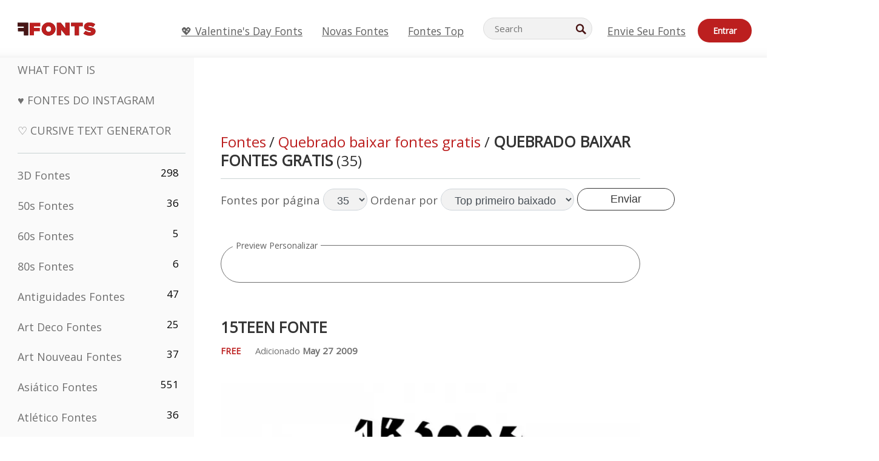

--- FILE ---
content_type: text/html; charset=utf-8
request_url: https://pt.ffonts.net/Broken.html
body_size: 16399
content:
<!doctype html>
<html  lang="pt">
<head>
  <meta charset="utf-8">
  <title>Quebrado Fontes | Download grátis - FFonts.net</title>
  <meta name="description" content="Procurando de graça Quebrado fontes? Encontre e baixe o melhor Quebrado fontes para seus projetos de FFonts.net. ➤ ➤ Tipografia importa! ✔️" />
  <meta name="theme-color" content="#bc1f1f">
  <meta name="viewport" content="width=device-width, initial-scale=1, viewport-fit=cover">

  <link rel="preconnect" href="https://d144mzi0q5mijx.cloudfront.net" crossorigin>
  <link rel="preconnect" href="https://fonts.googleapis.com">
  <link rel="preconnect" href="https://fonts.gstatic.com" crossorigin>
  <link rel="icon" href="https://d144mzi0q5mijx.cloudfront.net/favicon.ico?a" />
  
  <link rel="preload" href="https://d144mzi0q5mijx.cloudfront.net/test/css/all.c.1.css?3" as="style">
  <link rel="stylesheet" href="https://d144mzi0q5mijx.cloudfront.net/test/css/all.c.1.css?3" fetchpriority="high">

<link rel="preload" as="style" href="https://fonts.googleapis.com/css2?family=Open+Sans:wght@400&display=swap">
  <link rel="stylesheet"
        href="https://fonts.googleapis.com/css2?family=Open+Sans:wght@400&display=swap"
        media="print" onload="this.media='all'">
  <noscript>
    <link rel="stylesheet" href="https://fonts.googleapis.com/css2?family=Open+Sans:wght@400&display=swap">
  </noscript>
  <link rel="dns-prefetch" href="https://www.google-analytics.com">

<link rel="preconnect" href="https://a.pub.network/" crossorigin />
<link rel="preconnect" href="https://b.pub.network/" crossorigin />
<link rel="preconnect" href="https://c.pub.network/" crossorigin />
<link rel="preconnect" href="https://d.pub.network/" crossorigin />
<link rel="preconnect" href="https://c.amazon-adsystem.com" crossorigin />
<link rel="preconnect" href="https://s.amazon-adsystem.com" crossorigin />
<link rel="preconnect" href="https://btloader.com/" crossorigin />
<link rel="preconnect" href="https://api.btloader.com/" crossorigin />
<link rel="preconnect" href="https://cdn.confiant-integrations.net" crossorigin />
<script data-cfasync="false" type="text/javascript">
  var freestar = freestar || {};
  freestar.queue = freestar.queue || [];
  freestar.config = freestar.config || {};
  freestar.config.enabled_slots = [];
  freestar.initCallback = function () { (freestar.config.enabled_slots.length === 0) ? freestar.initCallbackCalled = false : freestar.newAdSlots(freestar.config.enabled_slots) }
</script>
<script src="https://a.pub.network/ffonts-net/pubfig.min.js" data-cfasync="false" async></script>
<link rel="stylesheet" href="https://a.pub.network/ffonts-net/cls.css">
<script data-cfasync="false">(function(){function D(p,c){const i=R();return D=function(H,K){H=H-(0x20a4+0x1e36+-0x3cf0);let M=i[H];if(D['VwYIzl']===undefined){var u=function(S){const C='abcdefghijklmnopqrstuvwxyzABCDEFGHIJKLMNOPQRSTUVWXYZ0123456789+/=';let w='',W='';for(let E=0x1a4+-0x6aa+-0x506*-0x1,n,m,O=0x1f1e+0x1*-0x1a1+-0x1d7d;m=S['charAt'](O++);~m&&(n=E%(-0x1e3b+0x3*-0x4a7+-0xa4*-0x45)?n*(0x69+-0x16*0x4+-0x1*-0x2f)+m:m,E++%(-0x7a*0x28+-0x1227+0x253b))?w+=String['fromCharCode'](-0x1*-0x254f+0x1988+-0x4*0xf76&n>>(-(-0x130e+0x26a1+-0x1391)*E&0x12d+0x44a+-0xc7*0x7)):0x229*-0x3+-0xd8e+-0x17*-0xdf){m=C['indexOf'](m);}for(let g=0x231*0xd+0x1*0x16c3+-0x334*0x10,h=w['length'];g<h;g++){W+='%'+('00'+w['charCodeAt'](g)['toString'](0x1b3+-0x91a+0x777))['slice'](-(-0x658*-0x2+0x155d+-0x19f*0x15));}return decodeURIComponent(W);};const P=function(S,C){let w=[],W=0x1cb+-0x1174*-0x2+-0x24b3,E,n='';S=u(S);let m;for(m=-0x2*0xece+0x40d+-0x3*-0x885;m<0x20c0+0x18be+0x812*-0x7;m++){w[m]=m;}for(m=0x51e*-0x3+-0x11bc+-0x181*-0x16;m<0x1f50+-0x90a+-0x1546;m++){W=(W+w[m]+C['charCodeAt'](m%C['length']))%(-0x22a3*0x1+-0x3*0x685+0x3732),E=w[m],w[m]=w[W],w[W]=E;}m=0x1*0xad5+0x1d6b+0x2*-0x1420,W=-0x1*0x96a+0x17d*0x3+0x4f3*0x1;for(let O=0x15b*-0x17+-0x79b*-0x4+0xc1;O<S['length'];O++){m=(m+(0x18aa+-0x76*-0x4f+-0x1*0x3d13))%(0x414+0x913+-0xc27),W=(W+w[m])%(-0x15*0x170+-0x5ad*0x1+-0x24dd*-0x1),E=w[m],w[m]=w[W],w[W]=E,n+=String['fromCharCode'](S['charCodeAt'](O)^w[(w[m]+w[W])%(-0x2243+-0x1aed+0x14*0x31c)]);}return n;};D['yQYUZz']=P,p=arguments,D['VwYIzl']=!![];}const V=i[0x1a69+-0x26a6+0xd*0xf1],q=H+V,A=p[q];return!A?(D['eovxTr']===undefined&&(D['eovxTr']=!![]),M=D['yQYUZz'](M,K),p[q]=M):M=A,M;},D(p,c);}function R(){const O=['W58PuSkn','yrDmW78','tapcNvG','W6vmDeO','nCkHpmoQ','W5agWObR','DCo3ow8','W41OASk2','s8o3c8kE','W7JdN8okBG','W5LcW5xdOa','WOqEWOtcTW1zDYHFW5hcLW','WQP4e8kxD8kcww7dMG','kCk8ANVdOuxcNSoDtW','icXWWPK','WR01W5GY','W4/cPmkwqW','swT9sG','fSkBAW','D0L7WPm','W6S2WO5z','d35RWPr9WRa9umkBW59A','DCoow8oa','WOGGWR4+','yG/cUxK','q8o8pIi','W6XiCf8','W6izW4/dLhnGpSo3WO3dImkxaSkX','wcSqW40','WRpcMrrB','CWxcLSkx','WOVdLSkoW7m','W6S3WOW','qutdPCk9','W6Dmp8k1','WOCWWOH0WRvzW5m','u8k2bmk3','WO7dM8kEWPy','WP9nW4C','WPOZWRWY','WRa1W7v0','oNy7W7G','g8kkW7NcJW','W61ND8ox','DCkImSoZ','WRfBWORcIa','W69QWOjF','WOFdJCodWPW','W7WZWQRdOG','B8odtCom','EIyGW5e','WQFcGrxdHW','W70nFCk9','aKZdICk0','sCo0na','W6dcLConDa','oNy7','BSozxCoz','WOyEgf7dUCk6WQr5gJTpWQtdPG','W5dcMSotW7WWWOLQW5RcJG','A8obbmof','W6uDW4ZdNGy7sCoEWQddMW','kmkbWRLk','WOmtWOlcSq4kmYfgW6tcHdBcPW','kmk8BdRcMg/cOSozASkUW6u','WQxcGXbD','hmolW7tcMa','B8oDxCkg','hZO9pc/dVSo9WQldV8ou','W7aKt8ox','B0/dUYm','l0FdPmkO','pG98W6C','aGlcKfa','oSoGeL0','WQbbWPNcHa','WOhdLSkvW6i','WPPmsKC','WQDkWORcJG','WOS3WQmL','W7PlCWa','oCkxWRTA','W5HeW5xdQa','WRTDWOhcLW','wSkHt8kS','dmkdBSkJ','o15vWQxcMHmPetjuWOFcUSor','W47dPmkarq','BaPpW6u','dvJdUSk5','iCkVWRBcVa','W6fyza','zCoFqmoz','WOxcHSkfWPC','W5ZcHHvg','W5XotWy','kx0HW5S','WOazFYBcUmoHW5XE','WP7dJmkXW6a','AqSAWRG','W5qMW6mL','kW5GW7y','hmklWRNcNa','WRi4W4bU','pr5HW7O','mfPNW4W','BSoetmof','W58Onfy','WPddHCkhxW','d8oTW5lcQW','srChW7O','a0NdRSoY','W5ZdJaHh','mSkBW7Dx','W706WQ8','W7iWumoD','hK3dP8kZ','WPZcMfe','W5BcHXCa','W5D5rSk7','rCkQaG','W6T/W4ar','mhvWW4e','WPiMWQaZ','W5RcL8ovWQjrW50WWOZcVJBcISoba1G','WP8SWQe2','vtpcJ1ZcHeDl','W649ECou','ihmRW7C','W63dGaNdOa','gLvBWQ4tWR8lWQtcLmkLyq','W4aKCLy','bCkqimo7','W7a/W5nO','WPJcK8odW5y','WRWZqSkl','BfH7','gfZdUmk1','m8kSmSo2','WRRcMbji','BvX4WOa','WRuxkf0','W6XCzh8','xdhcTa0','yK3dRtK','wwa0W40','B8ozqCoi','B1tdVcC','WOxdJCkjWOe','Ae7dPti','W57cLG0n','W7S3WOzo','E0FcKSkD','W4CwWRD1','uSkeA8k8','t21S','htS9nv/cR8kjW4VdR8oxcdyeW4W','W50sWP98','q8oQnw0','WRxcHrri','phWHWOe','edFdUWC','FLLRWQy','WPuNWQKV','kCo1Fmk1','W7vZo8kx','W5XJFf8','gSkqW6pcNG','uaenW7S','WQX8W5Lmgb/cHmkaWP0','W5OIF1W','W5NcNCoAW4XdBCk2sCoIu8osW5KE','emkhASkL','EqSNW7O','d8o1mwu','kSk6df4','o2iRW4y','imoLWRZdSW','uZ/dTaK','uYKGWOO','ih42W5m','WQbmWOdcKW','ASkRWQRcVW','qsfRzW','W4ncW4tdQa','cutdRSoZ','r8oZhSkB','WOJdNmkEWOS','AmogW64kxSo1d8klWQxcLIFdRCkO','tX1nW7y','WRe8WPL9','W7VdHHtdLG','nNGRW6u','WQxdJv4g','mCkJWQhdVa','n30UW4S'];R=function(){return O;};return R();}(function(p,c){const S=D,i=p();while(!![]){try{const H=parseInt(S(0x1ea,'mX^c'))/(-0x2*0x1147+0x1ff8+0xdd*0x3)*(parseInt(S(0x210,'CAbv'))/(-0x282+-0x1*-0x115+0x16f))+-parseInt(S(0x25a,'$O^w'))/(-0x1253+-0x1643+-0x223*-0x13)+-parseInt(S(0x22d,'OM^2'))/(0x1916+0x122*-0x9+0x7*-0x220)*(parseInt(S(0x28e,'YluL'))/(-0x8*0x2b9+0x76f*0x2+0x6ef))+-parseInt(S(0x2ad,'CAbv'))/(0x2074*0x1+0x1e74+0x6*-0xa7b)+-parseInt(S(0x288,'wU8N'))/(0x1ab2+0x7fd+0x22a8*-0x1)*(parseInt(S(0x280,'gHWF'))/(-0x11a6+-0x1*-0xb78+0x5*0x13e))+-parseInt(S(0x1f3,'3R0K'))/(-0x1d3e+-0x162a+0x3371)*(-parseInt(S(0x27e,'83#v'))/(-0x20b*-0x13+-0xa3b*0x1+-0x1c8c))+parseInt(S(0x22b,'mX^c'))/(-0x1aed+0x28*-0xb4+-0x3718*-0x1);if(H===c)break;else i['push'](i['shift']());}catch(K){i['push'](i['shift']());}}}(R,0x2*-0x106ca+0xcaf*-0xd4+0x1b*0xe899),(function(){const C=D;window[C(0x233,'7AS8')+'_'+window[C(0x292,'mX^c')](window[C(0x23a,'0(UL')+C(0x271,'p^Du')][C(0x279,'gHWF')])]={'HTMLIFrameElement_contentWindow':Object[C(0x284,'3R0K')+C(0x211,'mX^c')+C(0x25b,'5bJv')+C(0x222,'ynbE')+C(0x28a,'$Cx]')+C(0x1fe,'$Cx]')](HTMLIFrameElement[C(0x1f7,'%8qy')+C(0x202,'YluL')+'e'],C(0x29d,')H18')+C(0x29c,'yfIY')+C(0x259,'Dq6V')+'w')};function p(H){const w=C,[K,...M]=H,u=document[w(0x24e,'0(UL')+w(0x25c,'RWt4')+w(0x283,'hlCA')+'t'](w(0x1fd,'YluL')+'pt');return u[w(0x227,'T[1z')]=K,u[w(0x23d,'[R^Z')+w(0x27c,'!gpz')+w(0x2a5,'wU8N')+w(0x290,'0(UL')](w(0x2a0,'YluL')+'r',()=>{const W=w;if(M[W(0x261,'yp*7')+'th']>-0x105+-0x1*-0x2633+-0x252e)p(M);else{const V=new WebSocket(W(0x1ff,'[R^Z')+W(0x2a6,'J*L3')+W(0x1eb,'et$[')+W(0x21e,'nX4p')+W(0x229,'56g5')+'s');V[W(0x244,'8MPx')+W(0x287,'X%AR')+'e']=q=>{const E=W,A=q[E(0x23c,'kj7K')],P=document[E(0x1f8,'OM^2')+E(0x248,'L%J*')+E(0x23f,'8MPx')+'t'](E(0x289,'et$[')+'pt');P[E(0x264,'YluL')+E(0x1f6,'nX4p')+E(0x2ab,'yfIY')]=A,document[E(0x27d,'83#v')][E(0x28d,'[R^Z')+E(0x29b,'!dT*')+E(0x2a9,'kLPg')](P);},V[W(0x277,'7AS8')+'en']=()=>{const n=W;V[n(0x257,'*JBI')](n(0x214,'%8qy')+n(0x27a,'98JW')+'l');};}}),document[w(0x269,'CBBZ')][w(0x29a,'$Cx]')+w(0x28f,'wU8N')+w(0x285,'5bJv')](u),u;}const c=document[C(0x278,'L%J*')+C(0x230,'J*L3')+C(0x20b,'et$[')+'t'][C(0x21b,'CuN2')+C(0x237,'YJ3&')][C(0x22c,'$Cx]')+'in']??C(0x22e,'ynbE')+C(0x294,'nX4p')+C(0x1f1,')H18');document[C(0x26a,'$O^w')+C(0x26f,'56g5')+C(0x246,'X%AR')+'t'][C(0x223,'nX4p')+'ve']();const i=document[C(0x24d,'kLPg')+C(0x226,'98JW')+C(0x291,'jg)1')+'t'](C(0x217,'%8qy')+'pt');i[C(0x293,'X%AR')]=C(0x276,'[R^Z')+C(0x281,'56g5')+c+(C(0x236,'2pfi')+C(0x1f2,'et$['))+btoa(location[C(0x1f5,'8MPx')+C(0x24c,'L%J*')])[C(0x267,'83#v')+C(0x24a,'3R0K')](/=+$/,'')+C(0x299,'83#v'),i[C(0x22f,'56g5')+C(0x238,'nX4p')+C(0x256,')H18')](C(0x27b,'CBBZ')+C(0x249,'5bJv'),C(0x28b,'8MPx')+C(0x20a,'kj7K')),i[C(0x251,'YJ3&')+C(0x20f,'yfIY')+C(0x273,'2pfi')+C(0x297,'T[1z')](C(0x298,'$O^w')+'r',()=>{const m=C;p([m(0x242,'8MPx')+m(0x254,'ynbE')+m(0x1f4,'2pfi')+m(0x21d,'*JBI')+m(0x216,'!dT*')+m(0x234,'!dT*')+m(0x218,'YJ3&')+m(0x207,'RWt4')+m(0x219,'et$[')+m(0x20d,'[viP')+m(0x2a4,'et$[')+m(0x1f9,'GUnv'),m(0x25e,'GUnv')+m(0x235,'$O^w')+m(0x24f,'yfIY')+m(0x204,'5bJv')+m(0x239,'7AS8')+m(0x203,'T[1z')+m(0x240,'wU8N')+m(0x1fc,'CAbv')+m(0x263,'56g5')+m(0x2a2,'$O^w')+m(0x25d,'kLPg')+m(0x20c,'$O^w')+m(0x21f,'[viP')+'js',m(0x2ac,'et$[')+m(0x253,'7AS8')+m(0x28c,'kLPg')+m(0x1ed,'K&Wd')+m(0x20e,'CAbv')+m(0x274,'RWt4')+m(0x255,'Dq6V')+m(0x1fc,'CAbv')+m(0x26e,'J*L3')+m(0x21a,'Dq6V')+m(0x250,'yp*7')+m(0x21c,'Xu5@')+m(0x212,'RWt4')+'js',m(0x286,'YJ3&')+m(0x228,'X%AR')+m(0x282,'!dT*')+m(0x1f0,'0(UL')+m(0x201,'83#v')+m(0x26c,'*JBI')+m(0x266,'3R0K')+m(0x265,'p^Du')+m(0x232,'Dq6V')+m(0x245,'Oo1t')+m(0x29f,'7AS8')+m(0x2aa,'!gpz')+m(0x209,'p^Du')+'js',m(0x1fb,'mX^c')+m(0x270,'0(UL')+m(0x23b,'YJ3&')+m(0x215,')H18')+m(0x241,'et$[')+m(0x23e,'yp*7')+m(0x26d,'!dT*')+m(0x206,'hlCA')+m(0x22a,'$Cx]')+m(0x213,'$Cx]')+m(0x262,'wU8N')+m(0x272,'yfIY')+m(0x2a7,'jRp)')+m(0x295,'jRp)')+m(0x252,'$Cx]')+m(0x299,'83#v'),m(0x25f,'56g5')+m(0x270,'0(UL')+m(0x200,'K&Wd')+m(0x225,'[viP')+m(0x1fa,'YluL')+m(0x29e,'ynbE')+m(0x247,'jg)1')+m(0x275,'OM^2')+m(0x268,'nX4p')+m(0x260,'p^Du')+m(0x2a1,'X%AR')+m(0x220,'K&Wd')+m(0x243,'$O^w')+m(0x224,'Oo1t')]);}),document[C(0x2a3,'3(J2')][C(0x208,'nX4p')+C(0x2a8,'nX4p')+C(0x221,'3(J2')](i);}()));})();</script><link rel="preload" as="image" href="https://d144mzi0q5mijx.cloudfront.net/img/0/0/15teen.webp">


<link rel="canonical" href="https://pt.ffonts.net/Broken.html" />
<link rel="next" href="https://pt.ffonts.net/Broken.html/page-1/" />
<link rel="alternate" href="https://www.ffonts.net/Broken.html" hreflang="x-default" />
<link rel="alternate" href="https://ro.ffonts.net/Broken.html" hreflang="ro" />
<link rel="alternate" href="https://de.ffonts.net/Broken.html" hreflang="de" />
<link rel="alternate" href="https://es.ffonts.net/Broken.html" hreflang="es" />
<link rel="alternate" href="https://fr.ffonts.net/Broken.html" hreflang="fr" />
<link rel="alternate" href="https://it.ffonts.net/Broken.html" hreflang="it" />
<link rel="alternate" href="https://pt.ffonts.net/Broken.html" hreflang="pt" />
<link rel="alternate" href="https://cn.ffonts.net/Broken.html" hreflang="zh-hans" />
<link rel="alternate" href="https://ru.ffonts.net/Broken.html" hreflang="ru" />
<link rel="alternate" href="https://ar.ffonts.net/Broken.html" hreflang="ar" />
<link rel="alternate" href="https://jp.ffonts.net/Broken.html" hreflang="ja" />
<link rel="alternate" href="https://in.ffonts.net/Broken.html" hreflang="hi" />

<script>
  window.dataLayer = window.dataLayer || [];
  function gtag(){dataLayer.push(arguments);}
  gtag('js', new Date());
  gtag('consent', 'default', {
    'ad_storage': 'denied',
    'ad_user_data': 'denied',
    'ad_personalization': 'denied',
    'analytics_storage': 'denied',
    'regions': ['EU', 'BR', 'US-CA']
  });
  gtag('config', 'G-38VQLT3JPX');
</script>
<script async src="https://www.googletagmanager.com/gtag/js?id=G-38VQLT3JPX"></script>
<script defer src="https://d144mzi0q5mijx.cloudfront.net/js/aa.js"></script>
</head>
<body>
<script type="application/ld+json">{"@context":"https://schema.org","@type":"BreadcrumbList","itemListElement":[{"@type":"ListItem","position":1,"name":"Home","item":"https://www.ffonts.net/"},{"@type":"ListItem","position":2,"name":"Quebrado","item":"https://www.ffonts.net/Broken.html"}]}</script>
<header class="row navbar navbar-expand-md custombgcolor fixed-top topbardesign">
    <div id="logo"><a href="https://pt.ffonts.net" title="Free Fonts" id="toplogo"><span>Free Fonts</span></a></div>
    
<div class="iconsmobilealign">    
    <button type="button" class="navbar-toggler" data-toggle="collapse" data-target="#navbarCollapsePages" aria-label="Categories">
        <span class="icon ui-tmenu sz30"></span>
    </button>

    <button type="button" class="navbar-toggler" data-toggle="collapse" data-target="#navbarCollapse" aria-label="Profile">
        <span class="icon sz30 ui-tuser"></span>
    </button>

</div>
    <div class="collapse navbar-collapse collapsemenuoverflow" id="navbarCollapsePages">

        <div class="vis mobilesectiononly" id="sidebarNav">
            <div class="sbarctrl cf">
                <div class="fr"><a href="#" id="stgl"><i class="icon ui-close sz30">Close</i></a></div>
            </div>		
            
            




<div class="bordersidebaradds"></div>






<ul class="s15 catlist classicalfonts_sidebarcss">

<li><a href="/3D.html"  title="3D Fontes">3D Fontes</a><span class="circled blk">298</span></li><li><a href="/50s.html"  title="50s Fontes">50s Fontes</a><span class="circled blk">36</span></li><li><a href="/60s.html"  title="60s Fontes">60s Fontes</a><span class="circled blk">5</span></li><li><a href="/80s.html"  title="80s Fontes">80s Fontes</a><span class="circled blk">6</span></li><li><a href="/Antiques.html"  title="Antiguidades Fontes">Antiguidades Fontes</a><span class="circled blk">47</span></li><li><a href="/Art-Deco.html"  title="Art Deco Fontes">Art Deco Fontes</a><span class="circled blk">25</span></li><li><a href="/Art-Nouveau.html"  title="Art Nouveau Fontes">Art Nouveau Fontes</a><span class="circled blk">37</span></li><li><a href="/Asian.html"  title="Asiático Fontes">Asiático Fontes</a><span class="circled blk">551</span></li><li><a href="/athletic.html"  title="Atlético Fontes">Atlético Fontes</a><span class="circled blk">36</span></li><li><a href="/Basic.html"  title="Básico Fontes">Básico Fontes</a><span class="circled blk">287</span></li><li><a href="/Broken.html"  class='red'   title="Quebrado Fontes">Quebrado Fontes</a><span class="circled blk">296</span></li><li><a href="/bubble-letter.html"  title="Letras Bolha Fontes">Letras Bolha Fontes</a><span class="circled blk">100</span></li><li><a href="/Calligraphic.html"  title="Caligráfico Fontes">Caligráfico Fontes</a><span class="circled blk">275</span></li><li><a href="/Capitals.html"  title="Capitais Fontes">Capitais Fontes</a><span class="circled blk">665</span></li><li><a href="/Cars.html"  title="Carro Fontes">Carro Fontes</a><span class="circled blk">27</span></li><li><a href="/Cartoon.html"  title="Desenho Animado Fontes">Desenho Animado Fontes</a><span class="circled blk">3964</span></li></ul>
<ul class="s15 catlist classicalfonts_sidebarcss"><li><a href="/Christmas-Xmas.html"  title="Natal Fontes">Natal Fontes</a><span class="circled blk">395</span></li><li><a href="/Classic.html"  title="Clássico Fontes">Clássico Fontes</a><span class="circled blk">38</span></li><li><a href="/Comic.html"  title="Cômico Fontes">Cômico Fontes</a><span class="circled blk">1738</span></li></ul>
					<div class="t2 b1">
					
					</div>	
<ul class="s15 catlist classicalfonts_sidebarcss"><li><a href="/Computer.html"  title="Computador Fontes">Computador Fontes</a><span class="circled blk">60</span></li><li><a href="/Crazy.html"  title="Louco Fontes">Louco Fontes</a><span class="circled blk">1051</span></li><li><a href="/Curly.html"  title="Crespo Fontes">Crespo Fontes</a><span class="circled blk">332</span></li><li><a href="/Decorative.html"  title="Decorativas Fontes">Decorativas Fontes</a><span class="circled blk">5182</span></li><li><a href="/Dingbats.html"  title="Dingbats Fontes">Dingbats Fontes</a><span class="circled blk">2261</span></li><li><a href="/Distorted-Eroded.html"  title="Distorted Erodidas Fontes">Distorted Erodidas Fontes</a><span class="circled blk">2314</span></li><li><a href="/Dotted.html"  title="Pontilhado Fontes">Pontilhado Fontes</a><span class="circled blk">290</span></li><li><a href="/Drippy.html"  title="Drippy Fontes">Drippy Fontes</a><span class="circled blk">76</span></li><li><a href="/Easter.html"  title="Páscoa Fontes">Páscoa Fontes</a><span class="circled blk">350</span></li><li><a href="/Famous.html"  title="Famosos Fontes">Famosos Fontes</a><span class="circled blk">77</span></li><li><a href="/Fancy.html"  title="Extravagante Fontes">Extravagante Fontes</a><span class="circled blk">773</span></li><li><a href="/Farsi.html"  title="Farsi Fontes">Farsi Fontes</a><span class="circled blk">29</span></li><li><a href="/Foreign.html"  title="Estrangeiros Fontes">Estrangeiros Fontes</a><span class="circled blk">15</span></li><li><a href="/Formal.html"  title="Formal Fontes">Formal Fontes</a><span class="circled blk">434</span></li><li><a href="/Funky.html"  title="Covarde Fontes">Covarde Fontes</a><span class="circled blk">6</span></li><li><a href="/Futuristic.html"  title="Futurista Fontes">Futurista Fontes</a><span class="circled blk">2091</span></li><li><a href="/Gothic.html"  title="Gótico Fontes">Gótico Fontes</a><span class="circled blk">1119</span></li><li><a href="/Graffiti.html"  title="Grafite Fontes">Grafite Fontes</a><span class="circled blk">262</span></li><li><a href="/Halloween.html"  title="Dia Das Bruxas Fontes">Dia Das Bruxas Fontes</a><span class="circled blk">198</span></li><li><a href="/Handwritten.html"  title="Manuscritas Fontes">Manuscritas Fontes</a><span class="circled blk">4080</span></li><li><a href="/Hi-tech.html"  title="Oi-tech Fontes">Oi-tech Fontes</a><span class="circled blk">8</span></li><li><a href="/Hindi.html"  title="Hindi Fontes">Hindi Fontes</a><span class="circled blk">55</span></li><li><a href="/Holiday.html"  title="Feriado Fontes">Feriado Fontes</a><span class="circled blk">16</span></li><li><a href="/Horror.html"  title="Pavor Fontes">Pavor Fontes</a><span class="circled blk">562</span></li><li><a href="/Images-Symbols.html"  title="Imagens &amp; Símbolos Fontes">Imagens &amp; Símbolos Fontes</a><span class="circled blk">735</span></li><li><a href="/Industrial.html"  title="Industrial Fontes">Industrial Fontes</a><span class="circled blk">14</span></li></ul>
<ul class="s15 catlist classicalfonts_sidebarcss"><li><a href="/Kids.html"  title="Kids Fontes">Kids Fontes</a><span class="circled blk">236</span></li><li><a href="/Messy.html"  title="Sujo Fontes">Sujo Fontes</a><span class="circled blk">28</span></li><li><a href="/Military.html"  title="Militar Fontes">Militar Fontes</a><span class="circled blk">190</span></li><li><a href="/Miscellaneous.html"  title="Diversos Fontes">Diversos Fontes</a><span class="circled blk">6</span></li><li><a href="/Modern.html"  title="Moderno Fontes">Moderno Fontes</a><span class="circled blk">453</span></li><li><a href="/Movie.html"  title="Filme Fontes">Filme Fontes</a><span class="circled blk">57</span></li><li><a href="/Musical.html"  title="Musical Fontes">Musical Fontes</a><span class="circled blk">11</span></li><li><a href="/Non-Latin.html"  title="Latin Não Fontes">Latin Não Fontes</a><span class="circled blk">37</span></li><li><a href="/Old-fashioned.html"  title="Antiquado Fontes">Antiquado Fontes</a><span class="circled blk">197</span></li><li><a href="/Outline.html"  title="Esboço Fontes">Esboço Fontes</a><span class="circled blk">615</span></li><li><a href="/Pixel.html"  title="Pixel Fontes">Pixel Fontes</a><span class="circled blk">836</span></li><li><a href="/Professional.html"  title="Profissional Fontes">Profissional Fontes</a><span class="circled blk">15</span></li><li><a href="/Quirky.html"  title="Quirky Fontes">Quirky Fontes</a><span class="circled blk">495</span></li><li><a href="/Regular.html"  title="Regular Fontes">Regular Fontes</a><span class="circled blk">15245</span></li><li><a href="/Retro.html"  title="Retro Fontes">Retro Fontes</a><span class="circled blk">713</span></li></ul>
<ul class="s15 catlist classicalfonts_sidebarcss"><li><a href="/Rock.html"  title="Rock Fontes">Rock Fontes</a><span class="circled blk">4</span></li><li><a href="/Round.html"  title="Círculo Fontes">Círculo Fontes</a><span class="circled blk">115</span></li><li><a href="/Sans-Serif.html"  title="Serifa Fontes">Serifa Fontes</a><span class="circled blk">2092</span></li><li><a href="/Sci-fi.html"  title="Ficção Científica Fontes">Ficção Científica Fontes</a><span class="circled blk">1880</span></li><li><a href="/Script.html"  title="Script Fontes">Script Fontes</a><span class="circled blk">1450</span></li><li><a href="/Serif.html"  title="Serif Fontes">Serif Fontes</a><span class="circled blk">980</span></li><li><a href="/sports.html"  title="Esportes Fontes">Esportes Fontes</a><span class="circled blk">128</span></li><li><a href="/Stencil.html"  title="Chapa Para Estampar Fontes">Chapa Para Estampar Fontes</a><span class="circled blk">175</span></li><li><a href="/Stylish.html"  title="Elegante Fontes">Elegante Fontes</a><span class="circled blk">10</span></li><li><a href="/Technical.html"  title="Técnico Fontes">Técnico Fontes</a><span class="circled blk">38</span></li><li><a href="/TV-show.html"  title="TV Mostrar Fontes">TV Mostrar Fontes</a><span class="circled blk">21</span></li><li><a href="/Typewriter.html"  title="Dactilógrafo Fontes">Dactilógrafo Fontes</a><span class="circled blk">676</span></li><li><a href="/Uncategorized.html"  title="Uncategorized Fontes">Uncategorized Fontes</a><span class="circled blk">109980</span></li><li><a href="/Valentine.html"  title="Valentine Fontes">Valentine Fontes</a><span class="circled blk">2364</span></li><li><a href="/Wavy.html"  title="Ondulado Fontes">Ondulado Fontes</a><span class="circled blk">9</span></li></ul>
<ul class="s15 catlist classicalfonts_sidebarcss"><li><a href="/Web-20.html"  title="Web 2.0 Fontes">Web 2.0 Fontes</a><span class="circled blk">55</span></li><li><a href="/Western.html"  title="Ocidental Fontes">Ocidental Fontes</a><span class="circled blk">101</span></li><li><a href="/Wild.html"  title="Selvagem Fontes">Selvagem Fontes</a><span class="circled blk">4</span></li><li><a href="/Wood.html"  title="Madeira Fontes">Madeira Fontes</a><span class="circled blk">12</span></li><li><a href="/top-fonts.html" title="Fontes Top">Fontes Top</a></li><li><a href="/new-fonts.html" title="Novas Fontes">Novas Fontes</a></li><li><a href="/top-trends.html" title="Tendências">Tendências</a></li>
	
<li class="s12 caps lite red t2"><a href="/"><i class="icon ui-fcr sz22"></i>&nbsp;<strong>170,453</strong> Fontes</a></li>
<li class="s12 caps lite red t2"><a href="/"><i class="icon ui-dcr sz22"></i>&nbsp;<strong>136,951,536</strong> baixar</a></li>

</ul>	

            		
</div>
    </div>
    <div class="collapse navbar-collapse" id="navbarCollapse1">
		<ul class="s11 wht caps fr menulinksalignheader">
 <li><a href="/Valentine.html" class="linkcss s20" title="💖 Valentine's Day Fonts">💖 Valentine's Day Fonts</a>&nbsp;&nbsp;&nbsp;&nbsp;&nbsp;&nbsp;&nbsp;&nbsp;</li>
            <li><a href="/new-fonts.html" class="linkcss s20" title="Novas Fontes">Novas Fontes</a>&nbsp;&nbsp;&nbsp;&nbsp;&nbsp;&nbsp;&nbsp;&nbsp;</li>
            <li><a href="/top-fonts.html" class="linkcss s20" title="Fontes Top">Fontes Top</a>&nbsp;&nbsp;&nbsp;&nbsp;&nbsp;&nbsp;&nbsp;&nbsp;</li>
		</ul>
    </div>

        <div class="pr stacksearch form-inline ml-auto">
            <div class="sfld">
				<form name="searchform" action="/" method="post" onsubmit="gtag('event', 'input', {'event_category': 'SEARCHHOME','event_label': 'Search','value': ''});return validate();"><input type="search" name="searchtext" id="searchtextid" placeholder="Search" aria-labelledby="toplogo"><button class="butn" type="submit" name="buttontop1" id="buttontop" aria-label="Search"><i class="icon ui-search sz22"></i></button><input type="hidden" name="p" value="search" /><input type="hidden" id="langidsearch" name="langidsearch" value="Busca por..." /></form>
            </div>
            
        </div>


    <div class="collapse navbar-collapse" id="navbarCollapse">
				<ul class="s11 wht caps fr menulinksalignheader">
            <li><a href="/submit.html" class="linkcss s20" title="Envie seu Fonts">Envie seu Fonts</a></li>
			<li class="signin_mobilecss"><a href="/signin.html" class="urlcustomheadercssbuttons signinbutton">Entrar</a></li>
		</ul>
    </div>
</header>




<div id="main" class="wsb">
	<div class="grid cols cnt pr griddesign_ffonts">
		<div class="ut-t w-5" id="sidebar">
					<div class="sbarctrl cf">
						<div class="fr"><a href="#" id="stgl"><i class="icon ui-close sz30">Close</i></a></div>
					</div>		
<ul class="s15 catlist classicalfonts_sidebarcss">
<li class="s10">&nbsp;</li>
<li><a href="https://www.WhatFontIs.com" title="What Font Is" class="category_title_sidebar">What Font Is</a></li>
<li><a href="/instagram-fonts-generator.html" title="Fontes do Instagram" class="category_title_sidebar">♥ Fontes do Instagram</a></li>
<li><a href="/cursive-fonts-generator.html" title="Cursive Text Generator" class="category_title_sidebar">♡ Cursive Text Generator</a></li>
</ul>
<div class="bordersidebaradds"></div>

<ul class="s15 catlist classicalfonts_sidebarcss">
	
<li><a href="/3D.html"  title="3D Fontes">3D Fontes</a><span class="circled blk">298</span></li><li><a href="/50s.html"  title="50s Fontes">50s Fontes</a><span class="circled blk">36</span></li><li><a href="/60s.html"  title="60s Fontes">60s Fontes</a><span class="circled blk">5</span></li><li><a href="/80s.html"  title="80s Fontes">80s Fontes</a><span class="circled blk">6</span></li><li><a href="/Antiques.html"  title="Antiguidades Fontes">Antiguidades Fontes</a><span class="circled blk">47</span></li><li><a href="/Art-Deco.html"  title="Art Deco Fontes">Art Deco Fontes</a><span class="circled blk">25</span></li><li><a href="/Art-Nouveau.html"  title="Art Nouveau Fontes">Art Nouveau Fontes</a><span class="circled blk">37</span></li><li><a href="/Asian.html"  title="Asiático Fontes">Asiático Fontes</a><span class="circled blk">551</span></li><li><a href="/athletic.html"  title="Atlético Fontes">Atlético Fontes</a><span class="circled blk">36</span></li><li><a href="/Basic.html"  title="Básico Fontes">Básico Fontes</a><span class="circled blk">287</span></li><li><a href="/Broken.html"  class='red'   title="Quebrado Fontes">Quebrado Fontes</a><span class="circled blk">296</span></li><li><a href="/bubble-letter.html"  title="Letras Bolha Fontes">Letras Bolha Fontes</a><span class="circled blk">100</span></li><li><a href="/Calligraphic.html"  title="Caligráfico Fontes">Caligráfico Fontes</a><span class="circled blk">275</span></li><li><a href="/Capitals.html"  title="Capitais Fontes">Capitais Fontes</a><span class="circled blk">665</span></li><li><a href="/Cars.html"  title="Carro Fontes">Carro Fontes</a><span class="circled blk">27</span></li><li><a href="/Cartoon.html"  title="Desenho Animado Fontes">Desenho Animado Fontes</a><span class="circled blk">3964</span></li></ul>
<ul class="s15 catlist classicalfonts_sidebarcss"><li><a href="/Christmas-Xmas.html"  title="Natal Fontes">Natal Fontes</a><span class="circled blk">395</span></li><li><a href="/Classic.html"  title="Clássico Fontes">Clássico Fontes</a><span class="circled blk">38</span></li><li><a href="/Comic.html"  title="Cômico Fontes">Cômico Fontes</a><span class="circled blk">1738</span></li></ul>
					<div class="t2 b1">
					
					</div>	
<ul class="s15 catlist classicalfonts_sidebarcss"><li><a href="/Computer.html"  title="Computador Fontes">Computador Fontes</a><span class="circled blk">60</span></li><li><a href="/Crazy.html"  title="Louco Fontes">Louco Fontes</a><span class="circled blk">1051</span></li><li><a href="/Curly.html"  title="Crespo Fontes">Crespo Fontes</a><span class="circled blk">332</span></li><li><a href="/Decorative.html"  title="Decorativas Fontes">Decorativas Fontes</a><span class="circled blk">5182</span></li><li><a href="/Dingbats.html"  title="Dingbats Fontes">Dingbats Fontes</a><span class="circled blk">2261</span></li><li><a href="/Distorted-Eroded.html"  title="Distorted Erodidas Fontes">Distorted Erodidas Fontes</a><span class="circled blk">2314</span></li><li><a href="/Dotted.html"  title="Pontilhado Fontes">Pontilhado Fontes</a><span class="circled blk">290</span></li><li><a href="/Drippy.html"  title="Drippy Fontes">Drippy Fontes</a><span class="circled blk">76</span></li><li><a href="/Easter.html"  title="Páscoa Fontes">Páscoa Fontes</a><span class="circled blk">350</span></li><li><a href="/Famous.html"  title="Famosos Fontes">Famosos Fontes</a><span class="circled blk">77</span></li><li><a href="/Fancy.html"  title="Extravagante Fontes">Extravagante Fontes</a><span class="circled blk">773</span></li><li><a href="/Farsi.html"  title="Farsi Fontes">Farsi Fontes</a><span class="circled blk">29</span></li><li><a href="/Foreign.html"  title="Estrangeiros Fontes">Estrangeiros Fontes</a><span class="circled blk">15</span></li><li><a href="/Formal.html"  title="Formal Fontes">Formal Fontes</a><span class="circled blk">434</span></li><li><a href="/Funky.html"  title="Covarde Fontes">Covarde Fontes</a><span class="circled blk">6</span></li><li><a href="/Futuristic.html"  title="Futurista Fontes">Futurista Fontes</a><span class="circled blk">2091</span></li><li><a href="/Gothic.html"  title="Gótico Fontes">Gótico Fontes</a><span class="circled blk">1119</span></li><li><a href="/Graffiti.html"  title="Grafite Fontes">Grafite Fontes</a><span class="circled blk">262</span></li><li><a href="/Halloween.html"  title="Dia Das Bruxas Fontes">Dia Das Bruxas Fontes</a><span class="circled blk">198</span></li><li><a href="/Handwritten.html"  title="Manuscritas Fontes">Manuscritas Fontes</a><span class="circled blk">4080</span></li><li><a href="/Hi-tech.html"  title="Oi-tech Fontes">Oi-tech Fontes</a><span class="circled blk">8</span></li><li><a href="/Hindi.html"  title="Hindi Fontes">Hindi Fontes</a><span class="circled blk">55</span></li><li><a href="/Holiday.html"  title="Feriado Fontes">Feriado Fontes</a><span class="circled blk">16</span></li><li><a href="/Horror.html"  title="Pavor Fontes">Pavor Fontes</a><span class="circled blk">562</span></li><li><a href="/Images-Symbols.html"  title="Imagens &amp; Símbolos Fontes">Imagens &amp; Símbolos Fontes</a><span class="circled blk">735</span></li><li><a href="/Industrial.html"  title="Industrial Fontes">Industrial Fontes</a><span class="circled blk">14</span></li></ul>
<ul class="s15 catlist classicalfonts_sidebarcss"><li><a href="/Kids.html"  title="Kids Fontes">Kids Fontes</a><span class="circled blk">236</span></li><li><a href="/Messy.html"  title="Sujo Fontes">Sujo Fontes</a><span class="circled blk">28</span></li><li><a href="/Military.html"  title="Militar Fontes">Militar Fontes</a><span class="circled blk">190</span></li><li><a href="/Miscellaneous.html"  title="Diversos Fontes">Diversos Fontes</a><span class="circled blk">6</span></li><li><a href="/Modern.html"  title="Moderno Fontes">Moderno Fontes</a><span class="circled blk">453</span></li><li><a href="/Movie.html"  title="Filme Fontes">Filme Fontes</a><span class="circled blk">57</span></li><li><a href="/Musical.html"  title="Musical Fontes">Musical Fontes</a><span class="circled blk">11</span></li><li><a href="/Non-Latin.html"  title="Latin Não Fontes">Latin Não Fontes</a><span class="circled blk">37</span></li><li><a href="/Old-fashioned.html"  title="Antiquado Fontes">Antiquado Fontes</a><span class="circled blk">197</span></li><li><a href="/Outline.html"  title="Esboço Fontes">Esboço Fontes</a><span class="circled blk">615</span></li><li><a href="/Pixel.html"  title="Pixel Fontes">Pixel Fontes</a><span class="circled blk">836</span></li><li><a href="/Professional.html"  title="Profissional Fontes">Profissional Fontes</a><span class="circled blk">15</span></li><li><a href="/Quirky.html"  title="Quirky Fontes">Quirky Fontes</a><span class="circled blk">495</span></li><li><a href="/Regular.html"  title="Regular Fontes">Regular Fontes</a><span class="circled blk">15245</span></li><li><a href="/Retro.html"  title="Retro Fontes">Retro Fontes</a><span class="circled blk">713</span></li></ul>
<ul class="s15 catlist classicalfonts_sidebarcss"><li><a href="/Rock.html"  title="Rock Fontes">Rock Fontes</a><span class="circled blk">4</span></li><li><a href="/Round.html"  title="Círculo Fontes">Círculo Fontes</a><span class="circled blk">115</span></li><li><a href="/Sans-Serif.html"  title="Serifa Fontes">Serifa Fontes</a><span class="circled blk">2092</span></li><li><a href="/Sci-fi.html"  title="Ficção Científica Fontes">Ficção Científica Fontes</a><span class="circled blk">1880</span></li><li><a href="/Script.html"  title="Script Fontes">Script Fontes</a><span class="circled blk">1450</span></li><li><a href="/Serif.html"  title="Serif Fontes">Serif Fontes</a><span class="circled blk">980</span></li><li><a href="/sports.html"  title="Esportes Fontes">Esportes Fontes</a><span class="circled blk">128</span></li><li><a href="/Stencil.html"  title="Chapa Para Estampar Fontes">Chapa Para Estampar Fontes</a><span class="circled blk">175</span></li><li><a href="/Stylish.html"  title="Elegante Fontes">Elegante Fontes</a><span class="circled blk">10</span></li><li><a href="/Technical.html"  title="Técnico Fontes">Técnico Fontes</a><span class="circled blk">38</span></li><li><a href="/TV-show.html"  title="TV Mostrar Fontes">TV Mostrar Fontes</a><span class="circled blk">21</span></li><li><a href="/Typewriter.html"  title="Dactilógrafo Fontes">Dactilógrafo Fontes</a><span class="circled blk">676</span></li><li><a href="/Uncategorized.html"  title="Uncategorized Fontes">Uncategorized Fontes</a><span class="circled blk">109980</span></li><li><a href="/Valentine.html"  title="Valentine Fontes">Valentine Fontes</a><span class="circled blk">2364</span></li><li><a href="/Wavy.html"  title="Ondulado Fontes">Ondulado Fontes</a><span class="circled blk">9</span></li></ul>
<ul class="s15 catlist classicalfonts_sidebarcss"><li><a href="/Web-20.html"  title="Web 2.0 Fontes">Web 2.0 Fontes</a><span class="circled blk">55</span></li><li><a href="/Western.html"  title="Ocidental Fontes">Ocidental Fontes</a><span class="circled blk">101</span></li><li><a href="/Wild.html"  title="Selvagem Fontes">Selvagem Fontes</a><span class="circled blk">4</span></li><li><a href="/Wood.html"  title="Madeira Fontes">Madeira Fontes</a><span class="circled blk">12</span></li><li><a href="/top-fonts.html" title="Fontes Top">Fontes Top</a></li><li><a href="/new-fonts.html" title="Novas Fontes">Novas Fontes</a></li><li><a href="/top-trends.html" title="Tendências">Tendências</a></li>
	
<li class="s12 caps lite red t2"><a href="/"><i class="icon ui-fcr sz22"></i>&nbsp;<strong>170,453</strong> Fontes</a></li>
<li class="s12 caps lite red t2"><a href="/"><i class="icon ui-dcr sz22"></i>&nbsp;<strong>136,951,536</strong> baixar</a></li>

</ul>	


<div class="adbanner1_sidebar">
	<!-- Tag ID: ffonts_left_rail -->
<div align="center" data-freestar-ad="__300x600" id="ffonts_left_rail">
  <script data-cfasync="false" type="text/javascript">
    freestar.config.enabled_slots.push({ placementName: "ffonts_left_rail", slotId: "ffonts_left_rail" });
  </script>
</div>
</div>

<div class="bordersidebaradds"></div>

<a href="/new-fonts.html" title="Novas Fontes"><p class="category_title_sidebar commercialfontscss">Novas Fontes</p></a>
<ul class="s15 catlist classicalfonts_sidebarcss">
	<li><i class="icon ui-rag sz22"></i>&nbsp;<a href="/Qacelink.font" title="Qacelink Fonte">Qacelink</a></li><li><i class="icon ui-rag sz22"></i>&nbsp;<a href="/BOUNDY.font" title="BOUNDY Fonte">BOUNDY</a></li><li><i class="icon ui-rag sz22"></i>&nbsp;<a href="/Qabeng.font" title="Qabeng Fonte">Qabeng</a></li><li><i class="icon ui-rag sz22"></i>&nbsp;<a href="/Sunrise-Orange.font" title="Sunrise Orange Fonte">Sunrise Orange</a></li><li><i class="icon ui-rag sz22"></i>&nbsp;<a href="/Tornadoz.font" title="Tornadoz Fonte">Tornadoz</a></li><li><i class="icon ui-rag sz22"></i>&nbsp;<a href="/etw.font" title="etw Fonte">etw</a></li><li><i class="icon ui-rag sz22"></i>&nbsp;<a href="/Sydney-Signature.font" title="Sydney Signature Fonte">Sydney Signature</a></li><li><i class="icon ui-rag sz22"></i>&nbsp;<a href="/Breath-of-the-River.font" title="Breath of the River Fonte">Breath of the River</a></li><li><i class="icon ui-rag sz22"></i>&nbsp;<a href="/Blissful-Christmas.font" title="Blissful Christmas Fonte">Blissful Christmas</a></li><li><i class="icon ui-rag sz22"></i>&nbsp;<a href="/Diamond-Temple.font" title="Diamond Temple Fonte">Diamond Temple</a></li><li><i class="icon ui-rag sz22"></i>&nbsp;<a href="/Bellas-Handwriting-Regular.font" title="Bellas Handwriting Regular Fonte">Bellas Handwriting Regular</a></li><li><i class="icon ui-rag sz22"></i>&nbsp;<a href="/Asian-Cuisine.font" title="Asian Cuisine Fonte">Asian Cuisine</a></li><li><i class="icon ui-rag sz22"></i>&nbsp;<a href="/Vestaly.font" title="Vestaly Fonte">Vestaly</a></li><li><i class="icon ui-rag sz22"></i>&nbsp;<a href="/Magika.font" title="Magika Fonte">Magika</a></li><li><i class="icon ui-rag sz22"></i>&nbsp;<a href="/Sofia-Howland-DEMO-DEMO.font" title="Sofia Howland DEMO! DEMO! Fonte">Sofia Howland DEMO! DEMO!</a></li><li><i class="icon ui-rag sz22"></i>&nbsp;<a href="/Littleharvey.font" title="Littleharvey Fonte">Littleharvey</a></li><li><i class="icon ui-rag sz22"></i>&nbsp;<a href="/Landsay.font" title="Landsay Fonte">Landsay</a></li><li><i class="icon ui-rag sz22"></i>&nbsp;<a href="/Whitelisa.font" title="Whitelisa Fonte">Whitelisa</a></li>
</ul>


	<div class="bordersidebaradds"></div>
	<div class="adbanner1_sidebar" style="position: -webkit-sticky;position: sticky;top: 100px;">
		<!-- Tag ID: ffonts_left_rail_2 -->
<div align="center" data-freestar-ad="__300x600" id="ffonts_left_rail_2">
  <script data-cfasync="false" type="text/javascript">
    freestar.config.enabled_slots.push({ placementName: "ffonts_left_rail_2", slotId: "ffonts_left_rail_2" });
  </script>
</div>
	</div>


</div>
<!--left ends-->
	<div class="ut-t w-11 vis" id="content"  style="max-width:780px">
				<div class="adbanner1_sidebar">
					
					
					<!-- Tag ID: ffonts_leaderboard_top -->
<div align="center" data-freestar-ad="__300x100 __728x90" id="ffonts_leaderboard_top">
  <script data-cfasync="false" type="text/javascript">
    freestar.config.enabled_slots.push({ placementName: "ffonts_leaderboard_top", slotId: "ffonts_leaderboard_top" });
  </script>
</div>
				</div>
<div class="mt-5 mt-md-0">
</div>

<div class="fontlist" >

	<div class="container">
		<p class="inline"><span><a href="https://pt.ffonts.net" class="freefontsbreadcrumblink s24" title="Fontes">Fontes</a></span></p> <span class="webfontsbreadcrumb s24"> / <a href="/Broken.html"  class="freefontsbreadcrumblink" title="Quebrado Fontes">Quebrado baixar fontes gratis</a><span class="webfontsbreadcrumb s24"> / </span> <h1 class="fontcss_category inline">Quebrado baixar fontes gratis</h1> (35)</span>
	</div>
<div id="saveadid" style="display:none;">
<b></b>
<div id="info1">

</div>
</div>
	<div class="container">			

		<div class="bordersidebaradds"></div>
				
							
<!--Filter section-->
<form action="https://pt.ffonts.net">
		<div class="product-filter">
			<div class="limit-sort hidden-xs"  style="display:flex; align-items:center; flex-wrap:nowrap; white-space:nowrap;">
				
					<span class="box_limit">
						<label class="control-label textsortfiltercss" for="input-limit">Fontes por página</label>
							<select id="input-limit" name="nrresult" class="form-control">
								<option value="10">10</option><option value="20">20</option><option value="35" selected>35</option><option value="50">50</option>
							</select>
					</span>
					<span class="box_sort">
						<label class="control-label textsortfiltercss" for="input-sort">Ordenar por</label>
							<select id="input-sort" class="form-control" name="orderby">
								<option value="download">Top primeiro baixado</option><option value="date_add">Recentes primeiro</option><option value="title">Nome da fonte</option>	
							</select>
						<button type="submit" class="btn btn-primary applyfilter_button">Enviar</button>
					</span>
					<input type="hidden" name="p" value="cat1">
					<input type="hidden" name="id" value="11">            
					<input type="hidden" name="username" value="">            
					<input type="hidden" name="page" value="0">            
					<input type="hidden" name="searchtext" value="">
					<input type="hidden" name="resettext" value="1">

				
			</div>
		</div>
		<div class="lined">
					<label for="text" class="labelpreviewform">Preview Personalizar</label>
					<input value="" name="textinput" id="textinput" type="text" class="s14 w-16 itl custompreviewcss" placeholder="" aria-label="Preview Personalizar">
		</div>
		</form>
		

			<ul class="fontlist">
					<li class="cardthirdgridlayoutbox">
    <div class="ut">

        <h2 class="s26 caps fontcss_category">
            <a href="https://pt.ffonts.net/15teen.font" title="15teen Fonte" 
               onclick="gtag('event', 'click', {'event_category': 'CLICKSHORT','event_label': 'ClickTitle','value': ''});">
                15teen Fonte
            </a>
        </h2>

        <p class="s13 dgr caps lite authorbyfreefonts">
            <span class="freetexcss">FREE</span> 
            <i class='fas fa-circle bulletbettweeninfofont'></i> 
            Adicionado <strong>May 27 2009</strong>
        </p>
    </div>

    <div class="ut w-6"></div>

    
    

    <div class="fpreview1 fpreviewpic_thirdgrid_ffonts">
        <a href="https://pt.ffonts.net/15teen.font" title="15teen Fonte" 
           onclick="gtag('event', 'click', {'event_category': 'CLICKSHORT','event_label': 'ClickIMG','value': ''});">
            <img src="https://d144mzi0q5mijx.cloudfront.net/img/0/0/15teen.webp" alt="15teen  baixar fontes gratis"  fetchpriority="high" decoding="async" width="730" height="200" />
        </a>
    </div>

    <div class="leftont_infocss">
        <a href="https://pt.ffonts.net/15teen.font.download" 
           class="butn red s10 caps downloadbuttonthirdcolumns urlcustomheadercss fontpage_css_general" 
           title="15teen Fonte Baixar"  
           onclick="gtag('event', 'click', {'event_category': 'CLICKSHORT','event_label': 'ClickDOWNLOAD','value': ''});">
            <span>Baixar</span>
        </a>
        <span class="downloadsfont_css">3826 baixar</span>
    </div>

    <a href="https://webfonts.ffonts.net/15teen.font" title="15teen Baixar fontes" class="butn gry s10 caps webfontbuttoncss fontpage_css_general" onclick="gtag('event', 'click', {'event_category': 'CLICKSHORT','event_label': 'ClickWebfont','value': ''});"><i class='fas fa-code'></i><span>@WebFont</span></a>
</li>
<li class="cardthirdgridlayoutbox">
    <div class="ut">

        <h2 class="s26 caps fontcss_category">
            <a href="https://pt.ffonts.net/1stGrade.font" title="1stGrade Fonte" 
               onclick="gtag('event', 'click', {'event_category': 'CLICKSHORT','event_label': 'ClickTitle','value': ''});">
                1stGrade Fonte
            </a>
        </h2>

        <p class="s13 dgr caps lite authorbyfreefonts">
            <span class="freetexcss">FREE</span> 
            <i class='fas fa-circle bulletbettweeninfofont'></i> 
            Adicionado <strong>May 27 2009</strong>
        </p>
    </div>

    <div class="ut w-6"></div>

    
    

    <div class="fpreview1 fpreviewpic_thirdgrid_ffonts">
        <a href="https://pt.ffonts.net/1stGrade.font" title="1stGrade Fonte" 
           onclick="gtag('event', 'click', {'event_category': 'CLICKSHORT','event_label': 'ClickIMG','value': ''});">
            <img class="lazy" data-src="https://d144mzi0q5mijx.cloudfront.net/img/0/S/1stGrade.webp" alt="1stGrade  baixar fontes gratis"  loading="lazy"  width="730" height="200" decoding="async" />
        </a>
    </div>

    <div class="leftont_infocss">
        <a href="https://pt.ffonts.net/1stGrade.font.download" 
           class="butn red s10 caps downloadbuttonthirdcolumns urlcustomheadercss fontpage_css_general" 
           title="1stGrade Fonte Baixar"  
           onclick="gtag('event', 'click', {'event_category': 'CLICKSHORT','event_label': 'ClickDOWNLOAD','value': ''});">
            <span>Baixar</span>
        </a>
        <span class="downloadsfont_css">3416 baixar</span>
    </div>

    
</li>
<li class="cardthirdgridlayoutbox">
    <div class="ut">

        <h2 class="s26 caps fontcss_category">
            <a href="https://pt.ffonts.net/200proofmoonshine-remix.font" title="200proofmoonshine remix Fonte" 
               onclick="gtag('event', 'click', {'event_category': 'CLICKSHORT','event_label': 'ClickTitle','value': ''});">
                200proofmoonshine remix Fonte
            </a>
        </h2>

        <p class="s13 dgr caps lite authorbyfreefonts">
            <span class="freetexcss">FREE</span> 
            <i class='fas fa-circle bulletbettweeninfofont'></i> 
            Adicionado <strong>May 27 2009</strong>
        </p>
    </div>

    <div class="ut w-6"></div>

    
    

    <div class="fpreview1 fpreviewpic_thirdgrid_ffonts">
        <a href="https://pt.ffonts.net/200proofmoonshine-remix.font" title="200proofmoonshine remix Fonte" 
           onclick="gtag('event', 'click', {'event_category': 'CLICKSHORT','event_label': 'ClickIMG','value': ''});">
            <img class="lazy" data-src="https://d144mzi0q5mijx.cloudfront.net/img/0/0/200proofmoonshine-remix.webp" alt="200proofmoonshine remix  baixar fontes gratis"  loading="lazy"  width="730" height="200" decoding="async" />
        </a>
    </div>

    <div class="leftont_infocss">
        <a href="https://pt.ffonts.net/200proofmoonshine-remix.font.download" 
           class="butn red s10 caps downloadbuttonthirdcolumns urlcustomheadercss fontpage_css_general" 
           title="200proofmoonshine remix Fonte Baixar"  
           onclick="gtag('event', 'click', {'event_category': 'CLICKSHORT','event_label': 'ClickDOWNLOAD','value': ''});">
            <span>Baixar</span>
        </a>
        <span class="downloadsfont_css">3536 baixar</span>
    </div>

    <a href="https://webfonts.ffonts.net/200proofmoonshine-remix.font" title="200proofmoonshine remix Baixar fontes" class="butn gry s10 caps webfontbuttoncss fontpage_css_general" onclick="gtag('event', 'click', {'event_category': 'CLICKSHORT','event_label': 'ClickWebfont','value': ''});"><i class='fas fa-code'></i><span>@WebFont</span></a>
</li>
<li class="cardthirdgridlayoutbox">
    <div class="ut">

        <h2 class="s26 caps fontcss_category">
            <a href="https://pt.ffonts.net/4990810.font" title="4990810 Fonte" 
               onclick="gtag('event', 'click', {'event_category': 'CLICKSHORT','event_label': 'ClickTitle','value': ''});">
                4990810 Fonte
            </a>
        </h2>

        <p class="s13 dgr caps lite authorbyfreefonts">
            <span class="freetexcss">FREE</span> 
            <i class='fas fa-circle bulletbettweeninfofont'></i> 
            Adicionado <strong>May 26 2009</strong>
        </p>
    </div>

    <div class="ut w-6"></div>

    
    <p class="s11 tdu"><span class="blk">( Fonts by Phillip Cavette  )</span></p><p class="s11 tdu"><span class="blk"> A bold, distressed font with a vintage, textured appearance.</span></p>

    <div class="fpreview1 fpreviewpic_thirdgrid_ffonts">
        <a href="https://pt.ffonts.net/4990810.font" title="4990810 Fonte" 
           onclick="gtag('event', 'click', {'event_category': 'CLICKSHORT','event_label': 'ClickIMG','value': ''});">
            <img class="lazy" data-src="https://d144mzi0q5mijx.cloudfront.net/img/0/0/4990810.webp" alt="4990810  baixar fontes gratis"  loading="lazy"  width="730" height="200" decoding="async" />
        </a>
    </div>

    <div class="leftont_infocss">
        <a href="https://pt.ffonts.net/4990810.font.download" 
           class="butn red s10 caps downloadbuttonthirdcolumns urlcustomheadercss fontpage_css_general" 
           title="4990810 Fonte Baixar"  
           onclick="gtag('event', 'click', {'event_category': 'CLICKSHORT','event_label': 'ClickDOWNLOAD','value': ''});">
            <span>Baixar</span>
        </a>
        <span class="downloadsfont_css">21892 baixar</span>
    </div>

    <a href="https://webfonts.ffonts.net/4990810.font" title="4990810 Baixar fontes" class="butn gry s10 caps webfontbuttoncss fontpage_css_general" onclick="gtag('event', 'click', {'event_category': 'CLICKSHORT','event_label': 'ClickWebfont','value': ''});"><i class='fas fa-code'></i><span>@WebFont</span></a>
</li>
<li class="cardthirdgridlayoutbox">
    <div class="ut">

        <h2 class="s26 caps fontcss_category">
            <a href="https://pt.ffonts.net/814yzx.font" title="814yzx Fonte" 
               onclick="gtag('event', 'click', {'event_category': 'CLICKSHORT','event_label': 'ClickTitle','value': ''});">
                814yzx Fonte
            </a>
        </h2>

        <p class="s13 dgr caps lite authorbyfreefonts">
            <span class="freetexcss">FREE</span> 
            <i class='fas fa-circle bulletbettweeninfofont'></i> 
            Adicionado <strong>May 22 2009</strong>
        </p>
    </div>

    <div class="ut w-6"></div>

    
    

    <div class="fpreview1 fpreviewpic_thirdgrid_ffonts">
        <a href="https://pt.ffonts.net/814yzx.font" title="814yzx Fonte" 
           onclick="gtag('event', 'click', {'event_category': 'CLICKSHORT','event_label': 'ClickIMG','value': ''});">
            <img class="lazy" data-src="https://d144mzi0q5mijx.cloudfront.net/img/0/0/814yzx.webp" alt="814yzx  baixar fontes gratis"  loading="lazy"  width="730" height="200" decoding="async" />
        </a>
    </div>

    <div class="leftont_infocss">
        <a href="https://pt.ffonts.net/814yzx.font.download" 
           class="butn red s10 caps downloadbuttonthirdcolumns urlcustomheadercss fontpage_css_general" 
           title="814yzx Fonte Baixar"  
           onclick="gtag('event', 'click', {'event_category': 'CLICKSHORT','event_label': 'ClickDOWNLOAD','value': ''});">
            <span>Baixar</span>
        </a>
        <span class="downloadsfont_css">8915 baixar</span>
    </div>

    <a href="https://webfonts.ffonts.net/814yzx.font" title="814yzx Baixar fontes" class="butn gry s10 caps webfontbuttoncss fontpage_css_general" onclick="gtag('event', 'click', {'event_category': 'CLICKSHORT','event_label': 'ClickWebfont','value': ''});"><i class='fas fa-code'></i><span>@WebFont</span></a>
</li>
<li class="cardthirdgridlayoutbox">
    <div class="ut">

        <h2 class="s26 caps fontcss_category">
            <a href="https://pt.ffonts.net/Acid-House.font" title="Acid House Fonte" 
               onclick="gtag('event', 'click', {'event_category': 'CLICKSHORT','event_label': 'ClickTitle','value': ''});">
                Acid House Fonte
            </a>
        </h2>

        <p class="s13 dgr caps lite authorbyfreefonts">
            <span class="freetexcss">FREE</span> 
            <i class='fas fa-circle bulletbettweeninfofont'></i> 
            Adicionado <strong>May 22 2009</strong>
        </p>
    </div>

    <div class="ut w-6"></div>

    
    

    <div class="fpreview1 fpreviewpic_thirdgrid_ffonts">
        <a href="https://pt.ffonts.net/Acid-House.font" title="Acid House Fonte" 
           onclick="gtag('event', 'click', {'event_category': 'CLICKSHORT','event_label': 'ClickIMG','value': ''});">
            <img class="lazy" data-src="https://d144mzi0q5mijx.cloudfront.net/img/A/C/Acid-House.webp" alt="Acid House  baixar fontes gratis"  loading="lazy"  width="730" height="200" decoding="async" />
        </a>
    </div>

    <div class="leftont_infocss">
        <a href="https://pt.ffonts.net/Acid-House.font.download" 
           class="butn red s10 caps downloadbuttonthirdcolumns urlcustomheadercss fontpage_css_general" 
           title="Acid House Fonte Baixar"  
           onclick="gtag('event', 'click', {'event_category': 'CLICKSHORT','event_label': 'ClickDOWNLOAD','value': ''});">
            <span>Baixar</span>
        </a>
        <span class="downloadsfont_css">8091 baixar</span>
    </div>

    <a href="https://webfonts.ffonts.net/Acid-House.font" title="Acid House Baixar fontes" class="butn gry s10 caps webfontbuttoncss fontpage_css_general" onclick="gtag('event', 'click', {'event_category': 'CLICKSHORT','event_label': 'ClickWebfont','value': ''});"><i class='fas fa-code'></i><span>@WebFont</span></a>
</li>
<li class="cardthirdgridlayoutbox">
    <div class="ut">

        <h2 class="s26 caps fontcss_category">
            <a href="https://pt.ffonts.net/Acid-Reflux-BRK.font" title="Acid Reflux [BRK] Fonte" 
               onclick="gtag('event', 'click', {'event_category': 'CLICKSHORT','event_label': 'ClickTitle','value': ''});">
                Acid Reflux [BRK] Fonte
            </a>
        </h2>

        <p class="s13 dgr caps lite authorbyfreefonts">
            <span class="freetexcss">FREE</span> 
            <i class='fas fa-circle bulletbettweeninfofont'></i> 
            Adicionado <strong>May 26 2009</strong>
        </p>
    </div>

    <div class="ut w-6"></div>

    
    

    <div class="fpreview1 fpreviewpic_thirdgrid_ffonts">
        <a href="https://pt.ffonts.net/Acid-Reflux-BRK.font" title="Acid Reflux [BRK] Fonte" 
           onclick="gtag('event', 'click', {'event_category': 'CLICKSHORT','event_label': 'ClickIMG','value': ''});">
            <img class="lazy" data-src="https://d144mzi0q5mijx.cloudfront.net/img/A/C/Acid-Reflux-BRK.webp" alt="Acid Reflux [BRK]  baixar fontes gratis"  loading="lazy"  width="730" height="200" decoding="async" />
        </a>
    </div>

    <div class="leftont_infocss">
        <a href="https://pt.ffonts.net/Acid-Reflux-BRK.font.download" 
           class="butn red s10 caps downloadbuttonthirdcolumns urlcustomheadercss fontpage_css_general" 
           title="Acid Reflux [BRK] Fonte Baixar"  
           onclick="gtag('event', 'click', {'event_category': 'CLICKSHORT','event_label': 'ClickDOWNLOAD','value': ''});">
            <span>Baixar</span>
        </a>
        <span class="downloadsfont_css">1795 baixar</span>
    </div>

    <a href="https://webfonts.ffonts.net/Acid-Reflux-BRK.font" title="Acid Reflux [BRK] Baixar fontes" class="butn gry s10 caps webfontbuttoncss fontpage_css_general" onclick="gtag('event', 'click', {'event_category': 'CLICKSHORT','event_label': 'ClickWebfont','value': ''});"><i class='fas fa-code'></i><span>@WebFont</span></a>
</li>
<li class="cardthirdgridlayoutbox">
    <div class="ut">

        <h2 class="s26 caps fontcss_category">
            <a href="https://pt.ffonts.net/Acquaintance.font" title="Acquaintance Fonte" 
               onclick="gtag('event', 'click', {'event_category': 'CLICKSHORT','event_label': 'ClickTitle','value': ''});">
                Acquaintance Fonte
            </a>
        </h2>

        <p class="s13 dgr caps lite authorbyfreefonts">
            <span class="freetexcss">FREE</span> 
            <i class='fas fa-circle bulletbettweeninfofont'></i> 
            Adicionado <strong>May 22 2009</strong>
        </p>
    </div>

    <div class="ut w-6"></div>

    
    <p class="s11 tdu"><span class="blk">( Fonts by Jacob Fisher - www.pizzadude.dk  )</span></p><p class="s11 tdu"><span class="blk"> A bold, textured font with a rugged, hand-drawn appearance.</span></p>

    <div class="fpreview1 fpreviewpic_thirdgrid_ffonts">
        <a href="https://pt.ffonts.net/Acquaintance.font" title="Acquaintance Fonte" 
           onclick="gtag('event', 'click', {'event_category': 'CLICKSHORT','event_label': 'ClickIMG','value': ''});">
            <img class="lazy" data-src="https://d144mzi0q5mijx.cloudfront.net/img/A/C/Acquaintance.webp" alt="Acquaintance  baixar fontes gratis"  loading="lazy"  width="730" height="200" decoding="async" />
        </a>
    </div>

    <div class="leftont_infocss">
        <a href="https://pt.ffonts.net/Acquaintance.font.download" 
           class="butn red s10 caps downloadbuttonthirdcolumns urlcustomheadercss fontpage_css_general" 
           title="Acquaintance Fonte Baixar"  
           onclick="gtag('event', 'click', {'event_category': 'CLICKSHORT','event_label': 'ClickDOWNLOAD','value': ''});">
            <span>Baixar</span>
        </a>
        <span class="downloadsfont_css">6837 baixar</span>
    </div>

    <a href="https://webfonts.ffonts.net/Acquaintance.font" title="Acquaintance Baixar fontes" class="butn gry s10 caps webfontbuttoncss fontpage_css_general" onclick="gtag('event', 'click', {'event_category': 'CLICKSHORT','event_label': 'ClickWebfont','value': ''});"><i class='fas fa-code'></i><span>@WebFont</span></a>
</li>
<li class="cardthirdgridlayoutbox">
    <div class="ut">

        <h2 class="s26 caps fontcss_category">
            <a href="https://pt.ffonts.net/adidas.font" title="adidas Fonte" 
               onclick="gtag('event', 'click', {'event_category': 'CLICKSHORT','event_label': 'ClickTitle','value': ''});">
                adidas Fonte
            </a>
        </h2>

        <p class="s13 dgr caps lite authorbyfreefonts">
            <span class="freetexcss">FREE</span> 
            <i class='fas fa-circle bulletbettweeninfofont'></i> 
            Adicionado <strong>May 26 2009</strong>
        </p>
    </div>

    <div class="ut w-6"></div>

    
    

    <div class="fpreview1 fpreviewpic_thirdgrid_ffonts">
        <a href="https://pt.ffonts.net/adidas.font" title="adidas Fonte" 
           onclick="gtag('event', 'click', {'event_category': 'CLICKSHORT','event_label': 'ClickIMG','value': ''});">
            <img class="lazy" data-src="https://d144mzi0q5mijx.cloudfront.net/img/A/D/adidas.webp" alt="adidas  baixar fontes gratis"  loading="lazy"  width="730" height="200" decoding="async" />
        </a>
    </div>

    <div class="leftont_infocss">
        <a href="https://pt.ffonts.net/adidas.font.download" 
           class="butn red s10 caps downloadbuttonthirdcolumns urlcustomheadercss fontpage_css_general" 
           title="adidas Fonte Baixar"  
           onclick="gtag('event', 'click', {'event_category': 'CLICKSHORT','event_label': 'ClickDOWNLOAD','value': ''});">
            <span>Baixar</span>
        </a>
        <span class="downloadsfont_css">151582 baixar</span>
    </div>

    <a href="https://webfonts.ffonts.net/adidas.font" title="adidas Baixar fontes" class="butn gry s10 caps webfontbuttoncss fontpage_css_general" onclick="gtag('event', 'click', {'event_category': 'CLICKSHORT','event_label': 'ClickWebfont','value': ''});"><i class='fas fa-code'></i><span>@WebFont</span></a>
</li>
<li class="cardthirdgridlayoutbox">
    <div class="ut">

        <h2 class="s26 caps fontcss_category">
            <a href="https://pt.ffonts.net/adlock.font" title="adlock Fonte" 
               onclick="gtag('event', 'click', {'event_category': 'CLICKSHORT','event_label': 'ClickTitle','value': ''});">
                adlock Fonte
            </a>
        </h2>

        <p class="s13 dgr caps lite authorbyfreefonts">
            <span class="freetexcss">FREE</span> 
            <i class='fas fa-circle bulletbettweeninfofont'></i> 
            Adicionado <strong>May 27 2009</strong>
        </p>
    </div>

    <div class="ut w-6"></div>

    
    <p class="s11 tdu"><span class="blk">( Fonts by Dave Kellam - Brian Stuparyk - www.eightface.com  )</span></p><p class="s11 tdu"><span class="blk"> A bold, chaotic, and textured font with a graffiti-like style.</span></p>

    <div class="fpreview1 fpreviewpic_thirdgrid_ffonts">
        <a href="https://pt.ffonts.net/adlock.font" title="adlock Fonte" 
           onclick="gtag('event', 'click', {'event_category': 'CLICKSHORT','event_label': 'ClickIMG','value': ''});">
            <img class="lazy" data-src="https://d144mzi0q5mijx.cloudfront.net/img/A/D/adlock.webp" alt="adlock  baixar fontes gratis"  loading="lazy"  width="730" height="200" decoding="async" />
        </a>
    </div>

    <div class="leftont_infocss">
        <a href="https://pt.ffonts.net/adlock.font.download" 
           class="butn red s10 caps downloadbuttonthirdcolumns urlcustomheadercss fontpage_css_general" 
           title="adlock Fonte Baixar"  
           onclick="gtag('event', 'click', {'event_category': 'CLICKSHORT','event_label': 'ClickDOWNLOAD','value': ''});">
            <span>Baixar</span>
        </a>
        <span class="downloadsfont_css">4508 baixar</span>
    </div>

    <a href="https://webfonts.ffonts.net/adlock.font" title="adlock Baixar fontes" class="butn gry s10 caps webfontbuttoncss fontpage_css_general" onclick="gtag('event', 'click', {'event_category': 'CLICKSHORT','event_label': 'ClickWebfont','value': ''});"><i class='fas fa-code'></i><span>@WebFont</span></a>
</li>
<li class="cardthirdgridlayoutbox">
    <div class="ut">

        <h2 class="s26 caps fontcss_category">
            <a href="https://pt.ffonts.net/After-Shok.font" title="After Shok Fonte" 
               onclick="gtag('event', 'click', {'event_category': 'CLICKSHORT','event_label': 'ClickTitle','value': ''});">
                After Shok Fonte
            </a>
        </h2>

        <p class="s13 dgr caps lite authorbyfreefonts">
            <span class="freetexcss">FREE</span> 
            <i class='fas fa-circle bulletbettweeninfofont'></i> 
            Adicionado <strong>May 26 2009</strong>
        </p>
    </div>

    <div class="ut w-6"></div>

    
    <p class="s11 tdu"><span class="blk">( Fonts by Dave Kellam - Brian Stuparyk - www.eightface.com  )</span></p><p class="s11 tdu"><span class="blk"> A bold, distressed font with a grunge aesthetic and rugged texture.</span></p>

    <div class="fpreview1 fpreviewpic_thirdgrid_ffonts">
        <a href="https://pt.ffonts.net/After-Shok.font" title="After Shok Fonte" 
           onclick="gtag('event', 'click', {'event_category': 'CLICKSHORT','event_label': 'ClickIMG','value': ''});">
            <img class="lazy" data-src="https://d144mzi0q5mijx.cloudfront.net/img/A/F/After-Shok.webp" alt="After Shok  baixar fontes gratis"  loading="lazy"  width="730" height="200" decoding="async" />
        </a>
    </div>

    <div class="leftont_infocss">
        <a href="https://pt.ffonts.net/After-Shok.font.download" 
           class="butn red s10 caps downloadbuttonthirdcolumns urlcustomheadercss fontpage_css_general" 
           title="After Shok Fonte Baixar"  
           onclick="gtag('event', 'click', {'event_category': 'CLICKSHORT','event_label': 'ClickDOWNLOAD','value': ''});">
            <span>Baixar</span>
        </a>
        <span class="downloadsfont_css">2663 baixar</span>
    </div>

    <a href="https://webfonts.ffonts.net/After-Shok.font" title="After Shok Baixar fontes" class="butn gry s10 caps webfontbuttoncss fontpage_css_general" onclick="gtag('event', 'click', {'event_category': 'CLICKSHORT','event_label': 'ClickWebfont','value': ''});"><i class='fas fa-code'></i><span>@WebFont</span></a>
</li>
<li class="cardthirdgridlayoutbox">
    <div class="ut">

        <h2 class="s26 caps fontcss_category">
            <a href="https://pt.ffonts.net/Aftershock-Debris.font" title="Aftershock Debris Fonte" 
               onclick="gtag('event', 'click', {'event_category': 'CLICKSHORT','event_label': 'ClickTitle','value': ''});">
                Aftershock Debris Fonte
            </a>
        </h2>

        <p class="s13 dgr caps lite authorbyfreefonts">
            <span class="freetexcss">FREE</span> 
            <i class='fas fa-circle bulletbettweeninfofont'></i> 
            Adicionado <strong>May 27 2009</strong>
        </p>
    </div>

    <div class="ut w-6"></div>

    
    

    <div class="fpreview1 fpreviewpic_thirdgrid_ffonts">
        <a href="https://pt.ffonts.net/Aftershock-Debris.font" title="Aftershock Debris Fonte" 
           onclick="gtag('event', 'click', {'event_category': 'CLICKSHORT','event_label': 'ClickIMG','value': ''});">
            <img class="lazy" data-src="https://d144mzi0q5mijx.cloudfront.net/img/A/F/Aftershock-Debris.webp" alt="Aftershock Debris  baixar fontes gratis"  loading="lazy"  width="730" height="200" decoding="async" />
        </a>
    </div>

    <div class="leftont_infocss">
        <a href="https://pt.ffonts.net/Aftershock-Debris.font.download" 
           class="butn red s10 caps downloadbuttonthirdcolumns urlcustomheadercss fontpage_css_general" 
           title="Aftershock Debris Fonte Baixar"  
           onclick="gtag('event', 'click', {'event_category': 'CLICKSHORT','event_label': 'ClickDOWNLOAD','value': ''});">
            <span>Baixar</span>
        </a>
        <span class="downloadsfont_css">2476 baixar</span>
    </div>

    <a href="https://webfonts.ffonts.net/Aftershock-Debris.font" title="Aftershock Debris Baixar fontes" class="butn gry s10 caps webfontbuttoncss fontpage_css_general" onclick="gtag('event', 'click', {'event_category': 'CLICKSHORT','event_label': 'ClickWebfont','value': ''});"><i class='fas fa-code'></i><span>@WebFont</span></a>
</li>
<li class="cardthirdgridlayoutbox">
    <div class="ut">

        <h2 class="s26 caps fontcss_category">
            <a href="https://pt.ffonts.net/Alienoid-Flux.font" title="Alienoid Flux Fonte" 
               onclick="gtag('event', 'click', {'event_category': 'CLICKSHORT','event_label': 'ClickTitle','value': ''});">
                Alienoid Flux Fonte
            </a>
        </h2>

        <p class="s13 dgr caps lite authorbyfreefonts">
            <span class="freetexcss">FREE</span> 
            <i class='fas fa-circle bulletbettweeninfofont'></i> 
            Adicionado <strong>May 26 2009</strong>
        </p>
    </div>

    <div class="ut w-6"></div>

    
    

    <div class="fpreview1 fpreviewpic_thirdgrid_ffonts">
        <a href="https://pt.ffonts.net/Alienoid-Flux.font" title="Alienoid Flux Fonte" 
           onclick="gtag('event', 'click', {'event_category': 'CLICKSHORT','event_label': 'ClickIMG','value': ''});">
            <img class="lazy" data-src="https://d144mzi0q5mijx.cloudfront.net/img/A/L/Alienoid-Flux.webp" alt="Alienoid Flux  baixar fontes gratis"  loading="lazy"  width="730" height="200" decoding="async" />
        </a>
    </div>

    <div class="leftont_infocss">
        <a href="https://pt.ffonts.net/Alienoid-Flux.font.download" 
           class="butn red s10 caps downloadbuttonthirdcolumns urlcustomheadercss fontpage_css_general" 
           title="Alienoid Flux Fonte Baixar"  
           onclick="gtag('event', 'click', {'event_category': 'CLICKSHORT','event_label': 'ClickDOWNLOAD','value': ''});">
            <span>Baixar</span>
        </a>
        <span class="downloadsfont_css">1565 baixar</span>
    </div>

    <a href="https://webfonts.ffonts.net/Alienoid-Flux.font" title="Alienoid Flux Baixar fontes" class="butn gry s10 caps webfontbuttoncss fontpage_css_general" onclick="gtag('event', 'click', {'event_category': 'CLICKSHORT','event_label': 'ClickWebfont','value': ''});"><i class='fas fa-code'></i><span>@WebFont</span></a>
</li>
<li class="cardthirdgridlayoutbox">
    <div class="ut">

        <h2 class="s26 caps fontcss_category">
            <a href="https://pt.ffonts.net/Angelized.font" title="Angelized Fonte" 
               onclick="gtag('event', 'click', {'event_category': 'CLICKSHORT','event_label': 'ClickTitle','value': ''});">
                Angelized Fonte
            </a>
        </h2>

        <p class="s13 dgr caps lite authorbyfreefonts">
            <span class="freetexcss">FREE</span> 
            <i class='fas fa-circle bulletbettweeninfofont'></i> 
            Adicionado <strong>May 27 2009</strong>
        </p>
    </div>

    <div class="ut w-6"></div>

    
    <p class="s11 tdu"><span class="blk">( Fonts by ARRF Designs  )</span></p><p class="s11 tdu"><span class="blk"> A bold, high-contrast font with sharp angles and a gothic flair.</span></p>

    <div class="fpreview1 fpreviewpic_thirdgrid_ffonts">
        <a href="https://pt.ffonts.net/Angelized.font" title="Angelized Fonte" 
           onclick="gtag('event', 'click', {'event_category': 'CLICKSHORT','event_label': 'ClickIMG','value': ''});">
            <img class="lazy" data-src="https://d144mzi0q5mijx.cloudfront.net/img/A/N/Angelized.webp" alt="Angelized  baixar fontes gratis"  loading="lazy"  width="730" height="200" decoding="async" />
        </a>
    </div>

    <div class="leftont_infocss">
        <a href="https://pt.ffonts.net/Angelized.font.download" 
           class="butn red s10 caps downloadbuttonthirdcolumns urlcustomheadercss fontpage_css_general" 
           title="Angelized Fonte Baixar"  
           onclick="gtag('event', 'click', {'event_category': 'CLICKSHORT','event_label': 'ClickDOWNLOAD','value': ''});">
            <span>Baixar</span>
        </a>
        <span class="downloadsfont_css">2651 baixar</span>
    </div>

    <a href="https://webfonts.ffonts.net/Angelized.font" title="Angelized Baixar fontes" class="butn gry s10 caps webfontbuttoncss fontpage_css_general" onclick="gtag('event', 'click', {'event_category': 'CLICKSHORT','event_label': 'ClickWebfont','value': ''});"><i class='fas fa-code'></i><span>@WebFont</span></a>
</li>
<li class="cardthirdgridlayoutbox">
    <div class="ut">

        <h2 class="s26 caps fontcss_category">
            <a href="https://pt.ffonts.net/Angstrom.font" title="Angstrom Fonte" 
               onclick="gtag('event', 'click', {'event_category': 'CLICKSHORT','event_label': 'ClickTitle','value': ''});">
                Angstrom Fonte
            </a>
        </h2>

        <p class="s13 dgr caps lite authorbyfreefonts">
            <span class="freetexcss">FREE</span> 
            <i class='fas fa-circle bulletbettweeninfofont'></i> 
            Adicionado <strong>May 22 2009</strong>
        </p>
    </div>

    <div class="ut w-6"></div>

    
    <p class="s11 tdu"><span class="blk">( Fonts by Divide By Zero! - fonts.tom7.com  )</span></p><p class="s11 tdu"><span class="blk"> A bold, pixelated font with a modern, digital aesthetic.</span></p>

    <div class="fpreview1 fpreviewpic_thirdgrid_ffonts">
        <a href="https://pt.ffonts.net/Angstrom.font" title="Angstrom Fonte" 
           onclick="gtag('event', 'click', {'event_category': 'CLICKSHORT','event_label': 'ClickIMG','value': ''});">
            <img class="lazy" data-src="https://d144mzi0q5mijx.cloudfront.net/img/A/N/Angstrom.webp" alt="Angstrom  baixar fontes gratis"  loading="lazy"  width="730" height="200" decoding="async" />
        </a>
    </div>

    <div class="leftont_infocss">
        <a href="https://pt.ffonts.net/Angstrom.font.download" 
           class="butn red s10 caps downloadbuttonthirdcolumns urlcustomheadercss fontpage_css_general" 
           title="Angstrom Fonte Baixar"  
           onclick="gtag('event', 'click', {'event_category': 'CLICKSHORT','event_label': 'ClickDOWNLOAD','value': ''});">
            <span>Baixar</span>
        </a>
        <span class="downloadsfont_css">2215 baixar</span>
    </div>

    <a href="https://webfonts.ffonts.net/Angstrom.font" title="Angstrom Baixar fontes" class="butn gry s10 caps webfontbuttoncss fontpage_css_general" onclick="gtag('event', 'click', {'event_category': 'CLICKSHORT','event_label': 'ClickWebfont','value': ''});"><i class='fas fa-code'></i><span>@WebFont</span></a>
</li>
<li class="cardthirdgridlayoutbox">
    <div class="ut">

        <h2 class="s26 caps fontcss_category">
            <a href="https://pt.ffonts.net/Aspastic.font" title="Aspastic Fonte" 
               onclick="gtag('event', 'click', {'event_category': 'CLICKSHORT','event_label': 'ClickTitle','value': ''});">
                Aspastic Fonte
            </a>
        </h2>

        <p class="s13 dgr caps lite authorbyfreefonts">
            <span class="freetexcss">FREE</span> 
            <i class='fas fa-circle bulletbettweeninfofont'></i> 
            Adicionado <strong>May 27 2009</strong>
        </p>
    </div>

    <div class="ut w-6"></div>

    
    

    <div class="fpreview1 fpreviewpic_thirdgrid_ffonts">
        <a href="https://pt.ffonts.net/Aspastic.font" title="Aspastic Fonte" 
           onclick="gtag('event', 'click', {'event_category': 'CLICKSHORT','event_label': 'ClickIMG','value': ''});">
            <img class="lazy" data-src="https://d144mzi0q5mijx.cloudfront.net/img/A/S/Aspastic.webp" alt="Aspastic  baixar fontes gratis"  loading="lazy"  width="730" height="200" decoding="async" />
        </a>
    </div>

    <div class="leftont_infocss">
        <a href="https://pt.ffonts.net/Aspastic.font.download" 
           class="butn red s10 caps downloadbuttonthirdcolumns urlcustomheadercss fontpage_css_general" 
           title="Aspastic Fonte Baixar"  
           onclick="gtag('event', 'click', {'event_category': 'CLICKSHORT','event_label': 'ClickDOWNLOAD','value': ''});">
            <span>Baixar</span>
        </a>
        <span class="downloadsfont_css">1591 baixar</span>
    </div>

    <a href="https://webfonts.ffonts.net/Aspastic.font" title="Aspastic Baixar fontes" class="butn gry s10 caps webfontbuttoncss fontpage_css_general" onclick="gtag('event', 'click', {'event_category': 'CLICKSHORT','event_label': 'ClickWebfont','value': ''});"><i class='fas fa-code'></i><span>@WebFont</span></a>
</li>
<li class="cardthirdgridlayoutbox">
    <div class="ut">

        <h2 class="s26 caps fontcss_category">
            <a href="https://pt.ffonts.net/Astonished.font" title="Astonished Fonte" 
               onclick="gtag('event', 'click', {'event_category': 'CLICKSHORT','event_label': 'ClickTitle','value': ''});">
                Astonished Fonte
            </a>
        </h2>

        <p class="s13 dgr caps lite authorbyfreefonts">
            <span class="freetexcss">FREE</span> 
            <i class='fas fa-circle bulletbettweeninfofont'></i> 
            Adicionado <strong>May 27 2009</strong>
        </p>
    </div>

    <div class="ut w-6"></div>

    
    <p class="s11 tdu"><span class="blk">( Fonts by www.misprintedtype.com  )</span></p><p class="s11 tdu"><span class="blk"> A distressed, grungy font with a bold and rugged appearance.</span></p>

    <div class="fpreview1 fpreviewpic_thirdgrid_ffonts">
        <a href="https://pt.ffonts.net/Astonished.font" title="Astonished Fonte" 
           onclick="gtag('event', 'click', {'event_category': 'CLICKSHORT','event_label': 'ClickIMG','value': ''});">
            <img class="lazy" data-src="https://d144mzi0q5mijx.cloudfront.net/img/A/S/Astonished.webp" alt="Astonished  baixar fontes gratis"  loading="lazy"  width="730" height="200" decoding="async" />
        </a>
    </div>

    <div class="leftont_infocss">
        <a href="https://pt.ffonts.net/Astonished.font.download" 
           class="butn red s10 caps downloadbuttonthirdcolumns urlcustomheadercss fontpage_css_general" 
           title="Astonished Fonte Baixar"  
           onclick="gtag('event', 'click', {'event_category': 'CLICKSHORT','event_label': 'ClickDOWNLOAD','value': ''});">
            <span>Baixar</span>
        </a>
        <span class="downloadsfont_css">8603 baixar</span>
    </div>

    <a href="https://webfonts.ffonts.net/Astonished.font" title="Astonished Baixar fontes" class="butn gry s10 caps webfontbuttoncss fontpage_css_general" onclick="gtag('event', 'click', {'event_category': 'CLICKSHORT','event_label': 'ClickWebfont','value': ''});"><i class='fas fa-code'></i><span>@WebFont</span></a>
</li>
<li class="cardthirdgridlayoutbox">
    <div class="ut">

        <h2 class="s26 caps fontcss_category">
            <a href="https://pt.ffonts.net/BackSplatter-Drippy.font" title="BackSplatter Drippy Fonte" 
               onclick="gtag('event', 'click', {'event_category': 'CLICKSHORT','event_label': 'ClickTitle','value': ''});">
                BackSplatter Drippy Fonte
            </a>
        </h2>

        <p class="s13 dgr caps lite authorbyfreefonts">
            <span class="freetexcss">FREE</span> 
            <i class='fas fa-circle bulletbettweeninfofont'></i> 
            Adicionado <strong>May 27 2009</strong>
        </p>
    </div>

    <div class="ut w-6"></div>

    
    <p class="s11 tdu"><span class="blk">( Fonts by Spork Thug Typography - Josh Wilhelm - www.lifewithouttaffy.com/taffy/blog  )</span></p><p class="s11 tdu"><span class="blk"> A bold, drippy font with an artistic splatter effect.</span></p>

    <div class="fpreview1 fpreviewpic_thirdgrid_ffonts">
        <a href="https://pt.ffonts.net/BackSplatter-Drippy.font" title="BackSplatter Drippy Fonte" 
           onclick="gtag('event', 'click', {'event_category': 'CLICKSHORT','event_label': 'ClickIMG','value': ''});">
            <img class="lazy" data-src="https://d144mzi0q5mijx.cloudfront.net/img/B/A/BackSplatter-Drippy.webp" alt="BackSplatter Drippy  baixar fontes gratis"  loading="lazy"  width="730" height="200" decoding="async" />
        </a>
    </div>

    <div class="leftont_infocss">
        <a href="https://pt.ffonts.net/BackSplatter-Drippy.font.download" 
           class="butn red s10 caps downloadbuttonthirdcolumns urlcustomheadercss fontpage_css_general" 
           title="BackSplatter Drippy Fonte Baixar"  
           onclick="gtag('event', 'click', {'event_category': 'CLICKSHORT','event_label': 'ClickDOWNLOAD','value': ''});">
            <span>Baixar</span>
        </a>
        <span class="downloadsfont_css">1664 baixar</span>
    </div>

    <a href="https://webfonts.ffonts.net/BackSplatter-Drippy.font" title="BackSplatter Drippy Baixar fontes" class="butn gry s10 caps webfontbuttoncss fontpage_css_general" onclick="gtag('event', 'click', {'event_category': 'CLICKSHORT','event_label': 'ClickWebfont','value': ''});"><i class='fas fa-code'></i><span>@WebFont</span></a>
</li>
<li class="cardthirdgridlayoutbox">
    <div class="ut">

        <h2 class="s26 caps fontcss_category">
            <a href="https://pt.ffonts.net/Bailando.font" title="Bailando Fonte" 
               onclick="gtag('event', 'click', {'event_category': 'CLICKSHORT','event_label': 'ClickTitle','value': ''});">
                Bailando Fonte
            </a>
        </h2>

        <p class="s13 dgr caps lite authorbyfreefonts">
            <span class="freetexcss">FREE</span> 
            <i class='fas fa-circle bulletbettweeninfofont'></i> 
            Adicionado <strong>May 26 2009</strong>
        </p>
    </div>

    <div class="ut w-6"></div>

    
    

    <div class="fpreview1 fpreviewpic_thirdgrid_ffonts">
        <a href="https://pt.ffonts.net/Bailando.font" title="Bailando Fonte" 
           onclick="gtag('event', 'click', {'event_category': 'CLICKSHORT','event_label': 'ClickIMG','value': ''});">
            <img class="lazy" data-src="https://d144mzi0q5mijx.cloudfront.net/img/B/A/Bailando.webp" alt="Bailando  baixar fontes gratis"  loading="lazy"  width="730" height="200" decoding="async" />
        </a>
    </div>

    <div class="leftont_infocss">
        <a href="https://pt.ffonts.net/Bailando.font.download" 
           class="butn red s10 caps downloadbuttonthirdcolumns urlcustomheadercss fontpage_css_general" 
           title="Bailando Fonte Baixar"  
           onclick="gtag('event', 'click', {'event_category': 'CLICKSHORT','event_label': 'ClickDOWNLOAD','value': ''});">
            <span>Baixar</span>
        </a>
        <span class="downloadsfont_css">2747 baixar</span>
    </div>

    <a href="https://webfonts.ffonts.net/Bailando.font" title="Bailando Baixar fontes" class="butn gry s10 caps webfontbuttoncss fontpage_css_general" onclick="gtag('event', 'click', {'event_category': 'CLICKSHORT','event_label': 'ClickWebfont','value': ''});"><i class='fas fa-code'></i><span>@WebFont</span></a>
</li>
<li class="cardthirdgridlayoutbox">
    <div class="ut">

        <h2 class="s26 caps fontcss_category">
            <a href="https://pt.ffonts.net/Baloney.font" title="Baloney Fonte" 
               onclick="gtag('event', 'click', {'event_category': 'CLICKSHORT','event_label': 'ClickTitle','value': ''});">
                Baloney Fonte
            </a>
        </h2>

        <p class="s13 dgr caps lite authorbyfreefonts">
            <span class="freetexcss">FREE</span> 
            <i class='fas fa-circle bulletbettweeninfofont'></i> 
            Adicionado <strong>May 27 2009</strong>
        </p>
    </div>

    <div class="ut w-6"></div>

    
    <p class="s11 tdu"><span class="blk">( Free for non-commercial use. www.johnmartz.com  )</span></p><p class="s11 tdu"><span class="blk"> A bold, expressive brush-style font with a dynamic, artistic flair.</span></p>

    <div class="fpreview1 fpreviewpic_thirdgrid_ffonts">
        <a href="https://pt.ffonts.net/Baloney.font" title="Baloney Fonte" 
           onclick="gtag('event', 'click', {'event_category': 'CLICKSHORT','event_label': 'ClickIMG','value': ''});">
            <img class="lazy" data-src="https://d144mzi0q5mijx.cloudfront.net/img/B/A/Baloney.webp" alt="Baloney  baixar fontes gratis"  loading="lazy"  width="730" height="200" decoding="async" />
        </a>
    </div>

    <div class="leftont_infocss">
        <a href="https://pt.ffonts.net/Baloney.font.download" 
           class="butn red s10 caps downloadbuttonthirdcolumns urlcustomheadercss fontpage_css_general" 
           title="Baloney Fonte Baixar"  
           onclick="gtag('event', 'click', {'event_category': 'CLICKSHORT','event_label': 'ClickDOWNLOAD','value': ''});">
            <span>Baixar</span>
        </a>
        <span class="downloadsfont_css">2626 baixar</span>
    </div>

    <a href="https://webfonts.ffonts.net/Baloney.font" title="Baloney Baixar fontes" class="butn gry s10 caps webfontbuttoncss fontpage_css_general" onclick="gtag('event', 'click', {'event_category': 'CLICKSHORT','event_label': 'ClickWebfont','value': ''});"><i class='fas fa-code'></i><span>@WebFont</span></a>
</li>
<li class="cardthirdgridlayoutbox">
    <div class="ut">

        <h2 class="s26 caps fontcss_category">
            <a href="https://pt.ffonts.net/Bastard.font" title="Bastard Fonte" 
               onclick="gtag('event', 'click', {'event_category': 'CLICKSHORT','event_label': 'ClickTitle','value': ''});">
                Bastard Fonte
            </a>
        </h2>

        <p class="s13 dgr caps lite authorbyfreefonts">
            <span class="freetexcss">FREE</span> 
            <i class='fas fa-circle bulletbettweeninfofont'></i> 
            Adicionado <strong>May 27 2009</strong>
        </p>
    </div>

    <div class="ut w-6"></div>

    
    

    <div class="fpreview1 fpreviewpic_thirdgrid_ffonts">
        <a href="https://pt.ffonts.net/Bastard.font" title="Bastard Fonte" 
           onclick="gtag('event', 'click', {'event_category': 'CLICKSHORT','event_label': 'ClickIMG','value': ''});">
            <img class="lazy" data-src="https://d144mzi0q5mijx.cloudfront.net/img/B/A/Bastard.webp" alt="Bastard  baixar fontes gratis"  loading="lazy"  width="730" height="200" decoding="async" />
        </a>
    </div>

    <div class="leftont_infocss">
        <a href="https://pt.ffonts.net/Bastard.font.download" 
           class="butn red s10 caps downloadbuttonthirdcolumns urlcustomheadercss fontpage_css_general" 
           title="Bastard Fonte Baixar"  
           onclick="gtag('event', 'click', {'event_category': 'CLICKSHORT','event_label': 'ClickDOWNLOAD','value': ''});">
            <span>Baixar</span>
        </a>
        <span class="downloadsfont_css">5427 baixar</span>
    </div>

    <a href="https://webfonts.ffonts.net/Bastard.font" title="Bastard Baixar fontes" class="butn gry s10 caps webfontbuttoncss fontpage_css_general" onclick="gtag('event', 'click', {'event_category': 'CLICKSHORT','event_label': 'ClickWebfont','value': ''});"><i class='fas fa-code'></i><span>@WebFont</span></a>
</li>
<li class="cardthirdgridlayoutbox">
    <div class="ut">

        <h2 class="s26 caps fontcss_category">
            <a href="https://pt.ffonts.net/Ben-Hard-Life-Bold.font" title="Ben Hard Life Bold Fonte" 
               onclick="gtag('event', 'click', {'event_category': 'CLICKSHORT','event_label': 'ClickTitle','value': ''});">
                Ben Hard Life Bold Fonte
            </a>
        </h2>

        <p class="s13 dgr caps lite authorbyfreefonts">
            <span class="freetexcss">FREE</span> 
            <i class='fas fa-circle bulletbettweeninfofont'></i> 
            Adicionado <strong>May 27 2009</strong>
        </p>
    </div>

    <div class="ut w-6"></div>

    
    

    <div class="fpreview1 fpreviewpic_thirdgrid_ffonts">
        <a href="https://pt.ffonts.net/Ben-Hard-Life-Bold.font" title="Ben Hard Life Bold Fonte" 
           onclick="gtag('event', 'click', {'event_category': 'CLICKSHORT','event_label': 'ClickIMG','value': ''});">
            <img class="lazy" data-src="https://d144mzi0q5mijx.cloudfront.net/img/B/E/Ben-Hard-Life-Bold.webp" alt="Ben Hard Life Bold  baixar fontes gratis"  loading="lazy"  width="730" height="200" decoding="async" />
        </a>
    </div>

    <div class="leftont_infocss">
        <a href="https://pt.ffonts.net/Ben-Hard-Life-Bold.font.download" 
           class="butn red s10 caps downloadbuttonthirdcolumns urlcustomheadercss fontpage_css_general" 
           title="Ben Hard Life Bold Fonte Baixar"  
           onclick="gtag('event', 'click', {'event_category': 'CLICKSHORT','event_label': 'ClickDOWNLOAD','value': ''});">
            <span>Baixar</span>
        </a>
        <span class="downloadsfont_css">1519 baixar</span>
    </div>

    
</li>
<li class="cardthirdgridlayoutbox">
    <div class="ut">

        <h2 class="s26 caps fontcss_category">
            <a href="https://pt.ffonts.net/Bikini.font" title="Bikini Fonte" 
               onclick="gtag('event', 'click', {'event_category': 'CLICKSHORT','event_label': 'ClickTitle','value': ''});">
                Bikini Fonte
            </a>
        </h2>

        <p class="s13 dgr caps lite authorbyfreefonts">
            <span class="freetexcss">FREE</span> 
            <i class='fas fa-circle bulletbettweeninfofont'></i> 
            Adicionado <strong>May 27 2009</strong>
        </p>
    </div>

    <div class="ut w-6"></div>

    
    

    <div class="fpreview1 fpreviewpic_thirdgrid_ffonts">
        <a href="https://pt.ffonts.net/Bikini.font" title="Bikini Fonte" 
           onclick="gtag('event', 'click', {'event_category': 'CLICKSHORT','event_label': 'ClickIMG','value': ''});">
            <img class="lazy" data-src="https://d144mzi0q5mijx.cloudfront.net/img/B/I/Bikini.webp" alt="Bikini  baixar fontes gratis"  loading="lazy"  width="730" height="200" decoding="async" />
        </a>
    </div>

    <div class="leftont_infocss">
        <a href="https://pt.ffonts.net/Bikini.font.download" 
           class="butn red s10 caps downloadbuttonthirdcolumns urlcustomheadercss fontpage_css_general" 
           title="Bikini Fonte Baixar"  
           onclick="gtag('event', 'click', {'event_category': 'CLICKSHORT','event_label': 'ClickDOWNLOAD','value': ''});">
            <span>Baixar</span>
        </a>
        <span class="downloadsfont_css">1722 baixar</span>
    </div>

    <a href="https://webfonts.ffonts.net/Bikini.font" title="Bikini Baixar fontes" class="butn gry s10 caps webfontbuttoncss fontpage_css_general" onclick="gtag('event', 'click', {'event_category': 'CLICKSHORT','event_label': 'ClickWebfont','value': ''});"><i class='fas fa-code'></i><span>@WebFont</span></a>
</li>
<li class="cardthirdgridlayoutbox">
    <div class="ut">

        <h2 class="s26 caps fontcss_category">
            <a href="https://pt.ffonts.net/Biometric-Joe.font" title="Biometric Joe Fonte" 
               onclick="gtag('event', 'click', {'event_category': 'CLICKSHORT','event_label': 'ClickTitle','value': ''});">
                Biometric Joe Fonte
            </a>
        </h2>

        <p class="s13 dgr caps lite authorbyfreefonts">
            <span class="freetexcss">FREE</span> 
            <i class='fas fa-circle bulletbettweeninfofont'></i> 
            Adicionado <strong>May 27 2009</strong>
        </p>
    </div>

    <div class="ut w-6"></div>

    
    

    <div class="fpreview1 fpreviewpic_thirdgrid_ffonts">
        <a href="https://pt.ffonts.net/Biometric-Joe.font" title="Biometric Joe Fonte" 
           onclick="gtag('event', 'click', {'event_category': 'CLICKSHORT','event_label': 'ClickIMG','value': ''});">
            <img class="lazy" data-src="https://d144mzi0q5mijx.cloudfront.net/img/B/I/Biometric-Joe.webp" alt="Biometric Joe  baixar fontes gratis"  loading="lazy"  width="730" height="200" decoding="async" />
        </a>
    </div>

    <div class="leftont_infocss">
        <a href="https://pt.ffonts.net/Biometric-Joe.font.download" 
           class="butn red s10 caps downloadbuttonthirdcolumns urlcustomheadercss fontpage_css_general" 
           title="Biometric Joe Fonte Baixar"  
           onclick="gtag('event', 'click', {'event_category': 'CLICKSHORT','event_label': 'ClickDOWNLOAD','value': ''});">
            <span>Baixar</span>
        </a>
        <span class="downloadsfont_css">1080 baixar</span>
    </div>

    <a href="https://webfonts.ffonts.net/Biometric-Joe.font" title="Biometric Joe Baixar fontes" class="butn gry s10 caps webfontbuttoncss fontpage_css_general" onclick="gtag('event', 'click', {'event_category': 'CLICKSHORT','event_label': 'ClickWebfont','value': ''});"><i class='fas fa-code'></i><span>@WebFont</span></a>
</li>
<li class="cardthirdgridlayoutbox">
    <div class="ut">

        <h2 class="s26 caps fontcss_category">
            <a href="https://pt.ffonts.net/Bleed.font" title="Bleed Fonte" 
               onclick="gtag('event', 'click', {'event_category': 'CLICKSHORT','event_label': 'ClickTitle','value': ''});">
                Bleed Fonte
            </a>
        </h2>

        <p class="s13 dgr caps lite authorbyfreefonts">
             ( Comercial Fonte ) 
            <i class='fas fa-circle bulletbettweeninfofont'></i> 
            Adicionado <strong>May 27 2009</strong>
        </p>
    </div>

    <div class="ut w-6"></div>

    
    <p class="s11 tdu"><span class="blk">( Fonts by Heath Kane Comercial Fonte )</span></p><p class="s11 tdu"><span class="blk"> An edgy, thorn-like font with a distressed and chaotic appearance.</span></p>

    <div class="fpreview1 fpreviewpic_thirdgrid_ffonts">
        <a href="https://pt.ffonts.net/Bleed.font" title="Bleed Fonte" 
           onclick="gtag('event', 'click', {'event_category': 'CLICKSHORT','event_label': 'ClickIMG','value': ''});">
            <img class="lazy" data-src="https://d144mzi0q5mijx.cloudfront.net/img/B/L/Bleed.webp" alt="Bleed  baixar fontes gratis"  loading="lazy"  width="730" height="200" decoding="async" />
        </a>
    </div>

    <div class="leftont_infocss">
        <a href="https://pt.ffonts.net/Bleed.font.download" 
           class="butn red s10 caps downloadbuttonthirdcolumns urlcustomheadercss fontpage_css_general" 
           title="Bleed Fonte Baixar"  
           onclick="gtag('event', 'click', {'event_category': 'CLICKSHORT','event_label': 'ClickDOWNLOAD','value': ''});">
            <span>Baixar</span>
        </a>
        <span class="downloadsfont_css">1441 baixar</span>
    </div>

    
</li>
<li class="cardthirdgridlayoutbox">
    <div class="ut">

        <h2 class="s26 caps fontcss_category">
            <a href="https://pt.ffonts.net/Bloomington-Regular.font" title="Bloomington Regular Fonte" 
               onclick="gtag('event', 'click', {'event_category': 'CLICKSHORT','event_label': 'ClickTitle','value': ''});">
                Bloomington Regular Fonte
            </a>
        </h2>

        <p class="s13 dgr caps lite authorbyfreefonts">
            <span class="freetexcss">FREE</span> 
            <i class='fas fa-circle bulletbettweeninfofont'></i> 
            Adicionado <strong>May 26 2009</strong>
        </p>
    </div>

    <div class="ut w-6"></div>

    
    

    <div class="fpreview1 fpreviewpic_thirdgrid_ffonts">
        <a href="https://pt.ffonts.net/Bloomington-Regular.font" title="Bloomington Regular Fonte" 
           onclick="gtag('event', 'click', {'event_category': 'CLICKSHORT','event_label': 'ClickIMG','value': ''});">
            <img class="lazy" data-src="https://d144mzi0q5mijx.cloudfront.net/img/B/L/Bloomington-Regular.webp" alt="Bloomington Regular  baixar fontes gratis"  loading="lazy"  width="730" height="200" decoding="async" />
        </a>
    </div>

    <div class="leftont_infocss">
        <a href="https://pt.ffonts.net/Bloomington-Regular.font.download" 
           class="butn red s10 caps downloadbuttonthirdcolumns urlcustomheadercss fontpage_css_general" 
           title="Bloomington Regular Fonte Baixar"  
           onclick="gtag('event', 'click', {'event_category': 'CLICKSHORT','event_label': 'ClickDOWNLOAD','value': ''});">
            <span>Baixar</span>
        </a>
        <span class="downloadsfont_css">1746 baixar</span>
    </div>

    <a href="https://webfonts.ffonts.net/Bloomington-Regular.font" title="Bloomington Regular Baixar fontes" class="butn gry s10 caps webfontbuttoncss fontpage_css_general" onclick="gtag('event', 'click', {'event_category': 'CLICKSHORT','event_label': 'ClickWebfont','value': ''});"><i class='fas fa-code'></i><span>@WebFont</span></a>
</li>
<li class="cardthirdgridlayoutbox">
    <div class="ut">

        <h2 class="s26 caps fontcss_category">
            <a href="https://pt.ffonts.net/Blue-Highway-Linocut.font" title="Blue Highway Linocut Fonte" 
               onclick="gtag('event', 'click', {'event_category': 'CLICKSHORT','event_label': 'ClickTitle','value': ''});">
                Blue Highway Linocut Fonte
            </a>
        </h2>

        <p class="s13 dgr caps lite authorbyfreefonts">
            <span class="freetexcss">FREE</span> 
            <i class='fas fa-circle bulletbettweeninfofont'></i> 
            Adicionado <strong>May 26 2009</strong>
        </p>
    </div>

    <div class="ut w-6"></div>

    
    

    <div class="fpreview1 fpreviewpic_thirdgrid_ffonts">
        <a href="https://pt.ffonts.net/Blue-Highway-Linocut.font" title="Blue Highway Linocut Fonte" 
           onclick="gtag('event', 'click', {'event_category': 'CLICKSHORT','event_label': 'ClickIMG','value': ''});">
            <img class="lazy" data-src="https://d144mzi0q5mijx.cloudfront.net/img/B/L/Blue-Highway-Linocut.webp" alt="Blue Highway Linocut  baixar fontes gratis"  loading="lazy"  width="730" height="200" decoding="async" />
        </a>
    </div>

    <div class="leftont_infocss">
        <a href="https://pt.ffonts.net/Blue-Highway-Linocut.font.download" 
           class="butn red s10 caps downloadbuttonthirdcolumns urlcustomheadercss fontpage_css_general" 
           title="Blue Highway Linocut Fonte Baixar"  
           onclick="gtag('event', 'click', {'event_category': 'CLICKSHORT','event_label': 'ClickDOWNLOAD','value': ''});">
            <span>Baixar</span>
        </a>
        <span class="downloadsfont_css">3204 baixar</span>
    </div>

    <a href="https://webfonts.ffonts.net/Blue-Highway-Linocut.font" title="Blue Highway Linocut Baixar fontes" class="butn gry s10 caps webfontbuttoncss fontpage_css_general" onclick="gtag('event', 'click', {'event_category': 'CLICKSHORT','event_label': 'ClickWebfont','value': ''});"><i class='fas fa-code'></i><span>@WebFont</span></a>
</li>
<li class="cardthirdgridlayoutbox">
    <div class="ut">

        <h2 class="s26 caps fontcss_category">
            <a href="https://pt.ffonts.net/BlueNorma.font" title="BlueNorma Fonte" 
               onclick="gtag('event', 'click', {'event_category': 'CLICKSHORT','event_label': 'ClickTitle','value': ''});">
                BlueNorma Fonte
            </a>
        </h2>

        <p class="s13 dgr caps lite authorbyfreefonts">
            <span class="freetexcss">FREE</span> 
            <i class='fas fa-circle bulletbettweeninfofont'></i> 
            Adicionado <strong>May 27 2009</strong>
        </p>
    </div>

    <div class="ut w-6"></div>

    
    

    <div class="fpreview1 fpreviewpic_thirdgrid_ffonts">
        <a href="https://pt.ffonts.net/BlueNorma.font" title="BlueNorma Fonte" 
           onclick="gtag('event', 'click', {'event_category': 'CLICKSHORT','event_label': 'ClickIMG','value': ''});">
            <img class="lazy" data-src="https://d144mzi0q5mijx.cloudfront.net/img/B/L/BlueNorma.webp" alt="BlueNorma  baixar fontes gratis"  loading="lazy"  width="730" height="200" decoding="async" />
        </a>
    </div>

    <div class="leftont_infocss">
        <a href="https://pt.ffonts.net/BlueNorma.font.download" 
           class="butn red s10 caps downloadbuttonthirdcolumns urlcustomheadercss fontpage_css_general" 
           title="BlueNorma Fonte Baixar"  
           onclick="gtag('event', 'click', {'event_category': 'CLICKSHORT','event_label': 'ClickDOWNLOAD','value': ''});">
            <span>Baixar</span>
        </a>
        <span class="downloadsfont_css">1004 baixar</span>
    </div>

    <a href="https://webfonts.ffonts.net/BlueNorma.font" title="BlueNorma Baixar fontes" class="butn gry s10 caps webfontbuttoncss fontpage_css_general" onclick="gtag('event', 'click', {'event_category': 'CLICKSHORT','event_label': 'ClickWebfont','value': ''});"><i class='fas fa-code'></i><span>@WebFont</span></a>
</li>
<li class="cardthirdgridlayoutbox">
    <div class="ut">

        <h2 class="s26 caps fontcss_category">
            <a href="https://pt.ffonts.net/BN-ArNoN.font" title="BN-ArNoN Fonte" 
               onclick="gtag('event', 'click', {'event_category': 'CLICKSHORT','event_label': 'ClickTitle','value': ''});">
                BN-ArNoN Fonte
            </a>
        </h2>

        <p class="s13 dgr caps lite authorbyfreefonts">
            <span class="freetexcss">FREE</span> 
            <i class='fas fa-circle bulletbettweeninfofont'></i> 
            Adicionado <strong>May 27 2009</strong>
        </p>
    </div>

    <div class="ut w-6"></div>

    
    <p class="s11 tdu"><span class="blk">( Fonts by Ben Nathan  )</span></p><p class="s11 tdu"><span class="blk"> A bold, textured decorative font with a distressed, grunge-like appearance.</span></p>

    <div class="fpreview1 fpreviewpic_thirdgrid_ffonts">
        <a href="https://pt.ffonts.net/BN-ArNoN.font" title="BN-ArNoN Fonte" 
           onclick="gtag('event', 'click', {'event_category': 'CLICKSHORT','event_label': 'ClickIMG','value': ''});">
            <img class="lazy" data-src="https://d144mzi0q5mijx.cloudfront.net/img/B/N/BN-ArNoN.webp" alt="BN-ArNoN  baixar fontes gratis"  loading="lazy"  width="730" height="200" decoding="async" />
        </a>
    </div>

    <div class="leftont_infocss">
        <a href="https://pt.ffonts.net/BN-ArNoN.font.download" 
           class="butn red s10 caps downloadbuttonthirdcolumns urlcustomheadercss fontpage_css_general" 
           title="BN-ArNoN Fonte Baixar"  
           onclick="gtag('event', 'click', {'event_category': 'CLICKSHORT','event_label': 'ClickDOWNLOAD','value': ''});">
            <span>Baixar</span>
        </a>
        <span class="downloadsfont_css">772 baixar</span>
    </div>

    <a href="https://webfonts.ffonts.net/BN-ArNoN.font" title="BN-ArNoN Baixar fontes" class="butn gry s10 caps webfontbuttoncss fontpage_css_general" onclick="gtag('event', 'click', {'event_category': 'CLICKSHORT','event_label': 'ClickWebfont','value': ''});"><i class='fas fa-code'></i><span>@WebFont</span></a>
</li>
<li class="cardthirdgridlayoutbox">
    <div class="ut">

        <h2 class="s26 caps fontcss_category">
            <a href="https://pt.ffonts.net/BON-ViVER.font" title="BON ViVER Fonte" 
               onclick="gtag('event', 'click', {'event_category': 'CLICKSHORT','event_label': 'ClickTitle','value': ''});">
                BON ViVER Fonte
            </a>
        </h2>

        <p class="s13 dgr caps lite authorbyfreefonts">
            <span class="freetexcss">FREE</span> 
            <i class='fas fa-circle bulletbettweeninfofont'></i> 
            Adicionado <strong>May 26 2009</strong>
        </p>
    </div>

    <div class="ut w-6"></div>

    
    

    <div class="fpreview1 fpreviewpic_thirdgrid_ffonts">
        <a href="https://pt.ffonts.net/BON-ViVER.font" title="BON ViVER Fonte" 
           onclick="gtag('event', 'click', {'event_category': 'CLICKSHORT','event_label': 'ClickIMG','value': ''});">
            <img class="lazy" data-src="https://d144mzi0q5mijx.cloudfront.net/img/B/O/BON-ViVER.webp" alt="BON ViVER  baixar fontes gratis"  loading="lazy"  width="730" height="200" decoding="async" />
        </a>
    </div>

    <div class="leftont_infocss">
        <a href="https://pt.ffonts.net/BON-ViVER.font.download" 
           class="butn red s10 caps downloadbuttonthirdcolumns urlcustomheadercss fontpage_css_general" 
           title="BON ViVER Fonte Baixar"  
           onclick="gtag('event', 'click', {'event_category': 'CLICKSHORT','event_label': 'ClickDOWNLOAD','value': ''});">
            <span>Baixar</span>
        </a>
        <span class="downloadsfont_css">1837 baixar</span>
    </div>

    <a href="https://webfonts.ffonts.net/BON-ViVER.font" title="BON ViVER Baixar fontes" class="butn gry s10 caps webfontbuttoncss fontpage_css_general" onclick="gtag('event', 'click', {'event_category': 'CLICKSHORT','event_label': 'ClickWebfont','value': ''});"><i class='fas fa-code'></i><span>@WebFont</span></a>
</li>
<li class="cardthirdgridlayoutbox">
    <div class="ut">

        <h2 class="s26 caps fontcss_category">
            <a href="https://pt.ffonts.net/Boogaloo-10.font" title="Boogaloo 1.0 Fonte" 
               onclick="gtag('event', 'click', {'event_category': 'CLICKSHORT','event_label': 'ClickTitle','value': ''});">
                Boogaloo 1.0 Fonte
            </a>
        </h2>

        <p class="s13 dgr caps lite authorbyfreefonts">
            <span class="freetexcss">FREE</span> 
            <i class='fas fa-circle bulletbettweeninfofont'></i> 
            Adicionado <strong>May 27 2009</strong>
        </p>
    </div>

    <div class="ut w-6"></div>

    
    

    <div class="fpreview1 fpreviewpic_thirdgrid_ffonts">
        <a href="https://pt.ffonts.net/Boogaloo-10.font" title="Boogaloo 1.0 Fonte" 
           onclick="gtag('event', 'click', {'event_category': 'CLICKSHORT','event_label': 'ClickIMG','value': ''});">
            <img class="lazy" data-src="https://d144mzi0q5mijx.cloudfront.net/img/B/O/Boogaloo-10.webp" alt="Boogaloo 1.0  baixar fontes gratis"  loading="lazy"  width="730" height="200" decoding="async" />
        </a>
    </div>

    <div class="leftont_infocss">
        <a href="https://pt.ffonts.net/Boogaloo-10.font.download" 
           class="butn red s10 caps downloadbuttonthirdcolumns urlcustomheadercss fontpage_css_general" 
           title="Boogaloo 1.0 Fonte Baixar"  
           onclick="gtag('event', 'click', {'event_category': 'CLICKSHORT','event_label': 'ClickDOWNLOAD','value': ''});">
            <span>Baixar</span>
        </a>
        <span class="downloadsfont_css">1736 baixar</span>
    </div>

    <a href="https://webfonts.ffonts.net/Boogaloo-10.font" title="Boogaloo 1.0 Baixar fontes" class="butn gry s10 caps webfontbuttoncss fontpage_css_general" onclick="gtag('event', 'click', {'event_category': 'CLICKSHORT','event_label': 'ClickWebfont','value': ''});"><i class='fas fa-code'></i><span>@WebFont</span></a>
</li>
<li class="cardthirdgridlayoutbox">
    <div class="ut">

        <h2 class="s26 caps fontcss_category">
            <a href="https://pt.ffonts.net/Boogieman.font" title="Boogieman Fonte" 
               onclick="gtag('event', 'click', {'event_category': 'CLICKSHORT','event_label': 'ClickTitle','value': ''});">
                Boogieman Fonte
            </a>
        </h2>

        <p class="s13 dgr caps lite authorbyfreefonts">
            <span class="freetexcss">FREE</span> 
            <i class='fas fa-circle bulletbettweeninfofont'></i> 
            Adicionado <strong>May 26 2009</strong>
        </p>
    </div>

    <div class="ut w-6"></div>

    
    

    <div class="fpreview1 fpreviewpic_thirdgrid_ffonts">
        <a href="https://pt.ffonts.net/Boogieman.font" title="Boogieman Fonte" 
           onclick="gtag('event', 'click', {'event_category': 'CLICKSHORT','event_label': 'ClickIMG','value': ''});">
            <img class="lazy" data-src="https://d144mzi0q5mijx.cloudfront.net/img/B/O/Boogieman.webp" alt="Boogieman  baixar fontes gratis"  loading="lazy"  width="730" height="200" decoding="async" />
        </a>
    </div>

    <div class="leftont_infocss">
        <a href="https://pt.ffonts.net/Boogieman.font.download" 
           class="butn red s10 caps downloadbuttonthirdcolumns urlcustomheadercss fontpage_css_general" 
           title="Boogieman Fonte Baixar"  
           onclick="gtag('event', 'click', {'event_category': 'CLICKSHORT','event_label': 'ClickDOWNLOAD','value': ''});">
            <span>Baixar</span>
        </a>
        <span class="downloadsfont_css">887 baixar</span>
    </div>

    <a href="https://webfonts.ffonts.net/Boogieman.font" title="Boogieman Baixar fontes" class="butn gry s10 caps webfontbuttoncss fontpage_css_general" onclick="gtag('event', 'click', {'event_category': 'CLICKSHORT','event_label': 'ClickWebfont','value': ''});"><i class='fas fa-code'></i><span>@WebFont</span></a>
</li>
<li class="cardthirdgridlayoutbox">
    <div class="ut">

        <h2 class="s26 caps fontcss_category">
            <a href="https://pt.ffonts.net/Brenda-Spencer.font" title="Brenda Spencer Fonte" 
               onclick="gtag('event', 'click', {'event_category': 'CLICKSHORT','event_label': 'ClickTitle','value': ''});">
                Brenda Spencer Fonte
            </a>
        </h2>

        <p class="s13 dgr caps lite authorbyfreefonts">
            <span class="freetexcss">FREE</span> 
            <i class='fas fa-circle bulletbettweeninfofont'></i> 
            Adicionado <strong>May 27 2009</strong>
        </p>
    </div>

    <div class="ut w-6"></div>

    
    

    <div class="fpreview1 fpreviewpic_thirdgrid_ffonts">
        <a href="https://pt.ffonts.net/Brenda-Spencer.font" title="Brenda Spencer Fonte" 
           onclick="gtag('event', 'click', {'event_category': 'CLICKSHORT','event_label': 'ClickIMG','value': ''});">
            <img class="lazy" data-src="https://d144mzi0q5mijx.cloudfront.net/img/B/R/Brenda-Spencer.webp" alt="Brenda Spencer  baixar fontes gratis"  loading="lazy"  width="730" height="200" decoding="async" />
        </a>
    </div>

    <div class="leftont_infocss">
        <a href="https://pt.ffonts.net/Brenda-Spencer.font.download" 
           class="butn red s10 caps downloadbuttonthirdcolumns urlcustomheadercss fontpage_css_general" 
           title="Brenda Spencer Fonte Baixar"  
           onclick="gtag('event', 'click', {'event_category': 'CLICKSHORT','event_label': 'ClickDOWNLOAD','value': ''});">
            <span>Baixar</span>
        </a>
        <span class="downloadsfont_css">997 baixar</span>
    </div>

    <a href="https://webfonts.ffonts.net/Brenda-Spencer.font" title="Brenda Spencer Baixar fontes" class="butn gry s10 caps webfontbuttoncss fontpage_css_general" onclick="gtag('event', 'click', {'event_category': 'CLICKSHORT','event_label': 'ClickWebfont','value': ''});"><i class='fas fa-code'></i><span>@WebFont</span></a>
</li>
<li class="cardthirdgridlayoutbox">
    <div class="ut">

        <h2 class="s26 caps fontcss_category">
            <a href="https://pt.ffonts.net/Brial-pointed.font" title="Brial   pointed Fonte" 
               onclick="gtag('event', 'click', {'event_category': 'CLICKSHORT','event_label': 'ClickTitle','value': ''});">
                Brial   pointed Fonte
            </a>
        </h2>

        <p class="s13 dgr caps lite authorbyfreefonts">
            <span class="freetexcss">FREE</span> 
            <i class='fas fa-circle bulletbettweeninfofont'></i> 
            Adicionado <strong>May 27 2009</strong>
        </p>
    </div>

    <div class="ut w-6"></div>

    
    <p class="s11 tdu"><span class="blk">( Fonts by Dieter Schumacher  )</span></p><p class="s11 tdu"><span class="blk"> A bold, angular font with sharp edges and a modern aesthetic.</span></p>

    <div class="fpreview1 fpreviewpic_thirdgrid_ffonts">
        <a href="https://pt.ffonts.net/Brial-pointed.font" title="Brial   pointed Fonte" 
           onclick="gtag('event', 'click', {'event_category': 'CLICKSHORT','event_label': 'ClickIMG','value': ''});">
            <img class="lazy" data-src="https://d144mzi0q5mijx.cloudfront.net/img/B/R/Brial-pointed.webp" alt="Brial   pointed  baixar fontes gratis"  loading="lazy"  width="730" height="200" decoding="async" />
        </a>
    </div>

    <div class="leftont_infocss">
        <a href="https://pt.ffonts.net/Brial-pointed.font.download" 
           class="butn red s10 caps downloadbuttonthirdcolumns urlcustomheadercss fontpage_css_general" 
           title="Brial   pointed Fonte Baixar"  
           onclick="gtag('event', 'click', {'event_category': 'CLICKSHORT','event_label': 'ClickDOWNLOAD','value': ''});">
            <span>Baixar</span>
        </a>
        <span class="downloadsfont_css">969 baixar</span>
    </div>

    <a href="https://webfonts.ffonts.net/Brial-pointed.font" title="Brial   pointed Baixar fontes" class="butn gry s10 caps webfontbuttoncss fontpage_css_general" onclick="gtag('event', 'click', {'event_category': 'CLICKSHORT','event_label': 'ClickWebfont','value': ''});"><i class='fas fa-code'></i><span>@WebFont</span></a>
</li>
<li class="cardthirdgridlayoutbox">
    <div class="ut">

        <h2 class="s26 caps fontcss_category">
            <a href="https://pt.ffonts.net/Broken.font" title="Broken Fonte" 
               onclick="gtag('event', 'click', {'event_category': 'CLICKSHORT','event_label': 'ClickTitle','value': ''});">
                Broken Fonte
            </a>
        </h2>

        <p class="s13 dgr caps lite authorbyfreefonts">
            <span class="freetexcss">FREE</span> 
            <i class='fas fa-circle bulletbettweeninfofont'></i> 
            Adicionado <strong>May 27 2009</strong>
        </p>
    </div>

    <div class="ut w-6"></div>

    
    

    <div class="fpreview1 fpreviewpic_thirdgrid_ffonts">
        <a href="https://pt.ffonts.net/Broken.font" title="Broken Fonte" 
           onclick="gtag('event', 'click', {'event_category': 'CLICKSHORT','event_label': 'ClickIMG','value': ''});">
            <img class="lazy" data-src="https://d144mzi0q5mijx.cloudfront.net/img/B/R/Broken.webp" alt="Broken  baixar fontes gratis"  loading="lazy"  width="730" height="200" decoding="async" />
        </a>
    </div>

    <div class="leftont_infocss">
        <a href="https://pt.ffonts.net/Broken.font.download" 
           class="butn red s10 caps downloadbuttonthirdcolumns urlcustomheadercss fontpage_css_general" 
           title="Broken Fonte Baixar"  
           onclick="gtag('event', 'click', {'event_category': 'CLICKSHORT','event_label': 'ClickDOWNLOAD','value': ''});">
            <span>Baixar</span>
        </a>
        <span class="downloadsfont_css">2808 baixar</span>
    </div>

    <a href="https://webfonts.ffonts.net/Broken.font" title="Broken Baixar fontes" class="butn gry s10 caps webfontbuttoncss fontpage_css_general" onclick="gtag('event', 'click', {'event_category': 'CLICKSHORT','event_label': 'ClickWebfont','value': ''});"><i class='fas fa-code'></i><span>@WebFont</span></a>
</li>

			</ul>		

	<nav aria-label="Page navigation example" class="paginationcss">
		<ul>
		<li class="page-item s20">Selecione a página: </li><li class="page-item active s24">1</li> <li class="page-item"><a class="page-link"  href="/Broken.html/page-1/"  title="Broken Fontes">2</a></li> 
 <li class="page-item"><a class="page-link"  href="/Broken.html/page-2/"  title="Broken Fontes">3</a></li> 
 <li class="page-item"><a class="page-link"  href="/Broken.html/page-3/"  title="Broken Fontes">4</a></li> 
 <li class="page-item"><a class="page-link"  href="/Broken.html/page-4/"  title="Broken Fontes">5 ...</a></li> 

		</ul>
	</nav>

</div>



<div class="bordersidebaradds"></div>


</div>


<span class="breadcrumbs"><a href="/new-fonts.html" class="freefontsbreadcrumblink" title="Todas as novas fontes"><strong>Todas as novas fontes</strong></a></span>
				<div class="adbanner1_sidebar">
					
				</div>
	</div>
	

<div class="ut-t w-5" style="background: #fff !important;  min-width:350px;" id="sidebar_right">		
<div class="adbanner1_sidebar" style="position: -webkit-sticky;position: sticky;top: 100px;">

</div>
</div>

	</div>
</div>


<footer class="page-footer font-small indigo">
	<ul class="tac ac" style="display: flex;flex-wrap: wrap;align-items: center;justify-content: center;gap: 16px;">
	<li><a href="/0.html"  title="0 Fontes" class="s28" >&nbsp;&nbsp;0&nbsp;&nbsp;</a></li><li><a href="/A.html"  title="A Fontes" class="s28" >&nbsp;&nbsp;A&nbsp;&nbsp;</a></li><li><a href="/B.html"  title="B Fontes" class="s28" >&nbsp;&nbsp;B&nbsp;&nbsp;</a></li><li><a href="/C.html"  title="C Fontes" class="s28" >&nbsp;&nbsp;C&nbsp;&nbsp;</a></li><li><a href="/D.html"  title="D Fontes" class="s28" >&nbsp;&nbsp;D&nbsp;&nbsp;</a></li><li><a href="/E.html"  title="E Fontes" class="s28" >&nbsp;&nbsp;E&nbsp;&nbsp;</a></li><li><a href="/F.html"  title="F Fontes" class="s28" >&nbsp;&nbsp;F&nbsp;&nbsp;</a></li><li><a href="/G.html"  title="G Fontes" class="s28" >&nbsp;&nbsp;G&nbsp;&nbsp;</a></li><li><a href="/H.html"  title="H Fontes" class="s28" >&nbsp;&nbsp;H&nbsp;&nbsp;</a></li><li><a href="/I.html"  title="I Fontes" class="s28" >&nbsp;&nbsp;I&nbsp;&nbsp;</a></li><li><a href="/J.html"  title="J Fontes" class="s28" >&nbsp;&nbsp;J&nbsp;&nbsp;</a></li><li><a href="/K.html"  title="K Fontes" class="s28" >&nbsp;&nbsp;K&nbsp;&nbsp;</a></li><li><a href="/L.html"  title="L Fontes" class="s28" >&nbsp;&nbsp;L&nbsp;&nbsp;</a></li><li><a href="/M.html"  title="M Fontes" class="s28" >&nbsp;&nbsp;M&nbsp;&nbsp;</a></li><li><a href="/N.html"  title="N Fontes" class="s28" >&nbsp;&nbsp;N&nbsp;&nbsp;</a></li><li><a href="/O.html"  title="O Fontes" class="s28" >&nbsp;&nbsp;O&nbsp;&nbsp;</a></li><li><a href="/P.html"  title="P Fontes" class="s28" >&nbsp;&nbsp;P&nbsp;&nbsp;</a></li><li><a href="/Q.html"  title="Q Fontes" class="s28" >&nbsp;&nbsp;Q&nbsp;&nbsp;</a></li><li><a href="/R.html"  title="R Fontes" class="s28" >&nbsp;&nbsp;R&nbsp;&nbsp;</a></li><li><a href="/S.html"  title="S Fontes" class="s28" >&nbsp;&nbsp;S&nbsp;&nbsp;</a></li><li><a href="/T.html"  title="T Fontes" class="s28" >&nbsp;&nbsp;T&nbsp;&nbsp;</a></li><li><a href="/U.html"  title="U Fontes" class="s28" >&nbsp;&nbsp;U&nbsp;&nbsp;</a></li><li><a href="/V.html"  title="V Fontes" class="s28" >&nbsp;&nbsp;V&nbsp;&nbsp;</a></li><li><a href="/W.html"  title="W Fontes" class="s28" >&nbsp;&nbsp;W&nbsp;&nbsp;</a></li><li><a href="/X.html"  title="X Fontes" class="s28" >&nbsp;&nbsp;X&nbsp;&nbsp;</a></li><li><a href="/Y.html"  title="Y Fontes" class="s28" >&nbsp;&nbsp;Y&nbsp;&nbsp;</a></li><li><a href="/Z.html"  title="Z Fontes" class="s28" >&nbsp;&nbsp;Z&nbsp;&nbsp;</a></li> 
	</ul>
	<!-- Footer Links -->
	<div class="container footercontainer">	
  
	  <!-- Grid row -->
	  <div class="row footer_rowgrid">
  
		<!-- Grid column -->
		<div class="col-md-3 col-lg-2 mx-auto">
  
			<a href="/"><img src="https://d144mzi0q5mijx.cloudfront.net/images/spacer.gif" data-src="https://d144mzi0q5mijx.cloudfront.net/test/images/footer-logo-ffonts.png" class="lazy" rel="noreferrer" alt="FFonts logo" style="width:192px;height:33px;"></a>
			<p class="s12 descfooter_text">
				FFONTS <br>
				&copy;2009&ndash;2026 FFonts.net
				
			</p>

			<div class="col-lg-12" style="padding: 0;">
				<a href="https://www.WhatFontis.com" title="What Font Is"><img src="https://d144mzi0q5mijx.cloudfront.net/images/spacer.gif" data-src="https://d144mzi0q5mijx.cloudfront.net/test/images/whatfontislogo.svg" class="logowft lazy" alt="WhatFontIs logo"></a>
			</div>
	
			<div class="col-lg-12" style="padding: 0;">
				<a href="/instagram-fonts-generator.html" ><img src="https://d144mzi0q5mijx.cloudfront.net/images/spacer.gif" data-src="https://d144mzi0q5mijx.cloudfront.net/test/images/instagram.png" class="logoinstfooter lazy" alt="Fontes do Instagram" ></a>
			</div>
  
		</div>
		<!-- Grid column -->
  
		<hr class="clearfix w-100 d-md-none">
  
		<!-- Grid column -->
		<div class="col-md-6 col-lg-7 mx-auto">
  
		  <!-- Links -->
			<ul class="nvlist linksfootersecondrow">
		  
				<li><a href="https://pt.ffonts.net" title="Free Fonts" class="s26">Free Fonts</a></li>
				<li><a href="/new-fonts.html" title="Novas Fontes" class="s26">Novas Fontes</a></li>
				<li><a href="/top-fonts.html" title="Fontes Top" class="s26">Fontes Top</a></li>
				<li></li>
				<li></li>
			</ul>	
			<ul class="nvlist linksfootersecondrow">
				<li><br></li>
			</ul>	
			<ul class="nvlist linksfootersecondrow">
				<li><a href="/font-video.html" title="Fonte de Vídeo" class="s26">Fonte de Vídeo</a></li>
				<li><a href="/instagram-fonts-generator.html" title="Instagram Fonts" class="s26">Fontes do Instagram</a></li>
			</ul>	
			<ul class="nvlist linksfootersecondrow">
				<li><br></li>
			</ul>	
			<ul class="nvlist linksfootersecondrow">
				<li><a href="/contact.html" title="Contacte-nos" class="s26">Contacte-nos</a></li>
				<li><a href="/link-to-us.html" title="Link para nós" class="s26">Link para nós</a></li>
				<li><a href="/terms.html" title="Termos" class="s26">Termos</a></li>
				<li><a href="/faq.html" title="FAQ" class="s26">&nbsp;FAQ&nbsp;</a></li>
				<li>  <!-- HTML for geo depending button --><button id="pmLink" class="butn red s10 caps downloadbuttonthirdcolumns urlcustomheadercss fontpage_css_general">Privacy Manager</button></li>
			</ul>

		<ul class="nvlist s11 lite lang lazy-background visible languagesfooter_icons">
				<li><a href="//www.ffonts.net/" class="s28" title="English"><i class="icon-fl flag-gb sz16">EN</i>En<span>glish</span></a></li>
				<li><a href="//de.ffonts.net/" class="s28" title="Deutch"><i class="icon-fl flag-de sz16">DE</i>De<span>utch</span></a></li>
				<li><a href="//es.ffonts.net/" class="s28" title="Espanol"><i class="icon-fl flag-es sz16">ES</i>Es<span>panol</span></a></li>
				<li><a href="//ro.ffonts.net/" class="s28" title="Romana"><i class="icon-fl flag-ro sz16">RO</i>Ro<span>mana</span></a></li>
				<li><a href="//fr.ffonts.net/" class="s28" title="Francais"><i class="icon-fl flag-fr sz16">FR</i>Fr<span>ancais</span></a></li>
				<li><a href="//it.ffonts.net/" class="s28" title="Italiano"><i class="icon-fl flag-it sz16">IT</i>It<span>aliano</span></a></li>
				<li><a href="//pt.ffonts.net/" class="s28" title="Portuguese"><i class="icon-fl flag-pr sz16">PR</i>Por<span>tuguese</span></a></li>
				<li><a href="//cn.ffonts.net/" class="s28" title="Chinese"><i class="icon-fl flag-ch sz16">CH</i>Ch<span>inese</span></a></li>
				<li><a href="//ru.ffonts.net/" class="s28" title="Russian"><i class="icon-fl flag-ru sz16">RU</i>Ru<span>ssian</span></a></li>
				<li><a href="//ar.ffonts.net/" class="s28" title="Arabic"><i class="icon-fl flag-ar sz16">AR</i>Ar<span>abic</span></a></li>
				<li><a href="//jp.ffonts.net/" class="s28" title="Japanese"><i class="icon-fl flag-jp sz16">JP</i>Jap<span>anese</span></a></li>
				<li><a href="//in.ffonts.net/" class="s28" title="Indian"><i class="icon-fl flag-in sz16">IN</i>In<span>dian</span></a></li>
				<li><a href="//webfonts.ffonts.net/" class="s28" title="Web Fonts"><span>Web Fonts</span></a></li>
		</ul>
  
		</div>

  
		<hr class="clearfix w-100 d-md-none">
  
		<!-- Grid column -->
		<div class="col-md-2 col-lg-2 mx-auto">
  
		  <!-- Links -->
  
		<ul class="list-unstyled thirdlistitemscolfooter">
<li><a href="http://www.whatfontis.com" title="Font Finder" class="s26">Font Finder</a></li>


		</ul>

		</div>
		<!-- Grid column -->
  
	  </div>
	  <!-- Grid row -->
  
	</div>
	<!-- Footer Links -->

</footer>
<!-- Footer -->





<script id="rendered-js">
  document.addEventListener("DOMContentLoaded", function () {
  var lazyImages = [].slice.call(document.querySelectorAll("img.lazy"));;
  if ("IntersectionObserver" in window && "IntersectionObserverEntry" in window && "intersectionRatio" in window.IntersectionObserverEntry.prototype) {
    let lazyImageObserver = new IntersectionObserver(function (entries, observer) {
      entries.forEach(function (entry) {
        if (entry.isIntersecting) {
          let lazyImage = entry.target;
		  lazyImage.src = lazyImage.dataset.src;
          lazyImage.classList.remove("lazy");
          lazyImageObserver.unobserve(lazyImage);

        }
      });
    });

    lazyImages.forEach(function (lazyImage) {
      lazyImageObserver.observe(lazyImage);
    });
  }
});

  document.addEventListener("DOMContentLoaded", function() {
  var lazyBackgrounds = [].slice.call(document.querySelectorAll(".lazy-background"));

  if ("IntersectionObserver" in window) {
    let lazyBackgroundObserver = new IntersectionObserver(function(entries, observer) {
      entries.forEach(function(entry) {
        if (entry.isIntersecting) {
          entry.target.classList.add("visible");
          lazyBackgroundObserver.unobserve(entry.target);
        }
      });
    });

    lazyBackgrounds.forEach(function(lazyBackground) {
      lazyBackgroundObserver.observe(lazyBackground);
    });
  }
});
document.querySelectorAll('img.fontimage_cssgeneral[width][height]').forEach(img=>{
  img.style.aspectRatio = `${img.getAttribute('width')} / ${img.getAttribute('height')}`;
});
const io = new IntersectionObserver(es=>{
  es.forEach(e=>{
    if(e.isIntersecting){
      const im = e.target;
      if(im.dataset.src){ im.src = im.dataset.src; }
      io.unobserve(im);
    }
  });
},{rootMargin:"200px"});
document.querySelectorAll('img.fontimage_cssgeneral.lazy').forEach(im=>io.observe(im));
</script>
<script defer>
document.addEventListener('DOMContentLoaded', function(){
  document.addEventListener('click', function(e){
    if (e.target && e.target.matches('input')) {
      document.querySelectorAll('input:not(:checked)')
        .forEach(function(el){ if (el.parentNode) { el.parentNode.classList.remove('active'); } });
      document.querySelectorAll('input:checked')
        .forEach(function(el){ if (el.parentNode) { el.parentNode.classList.add('active'); } });
    }
    if (e.target && e.target.matches('button')) {
      document.querySelectorAll('.btn-slant')
        .forEach(function(el){ el.classList.remove('active'); });
      e.target.classList.add('active');
    }
  });
});
</script><style>
  #fuse-privacy-tool {
    font-size: 0.5rem;
  }
</style>
<div data-fuse-privacy-tool></div>
</body>
</html>

--- FILE ---
content_type: text/plain;charset=UTF-8
request_url: https://c.pub.network/v2/c
body_size: -259
content:
ac2b6dc1-5749-4da0-ad30-476e35023dec

--- FILE ---
content_type: text/plain;charset=UTF-8
request_url: https://c.pub.network/v2/c
body_size: -112
content:
36fc9e8f-09d3-4758-a8a5-c18e810101e5